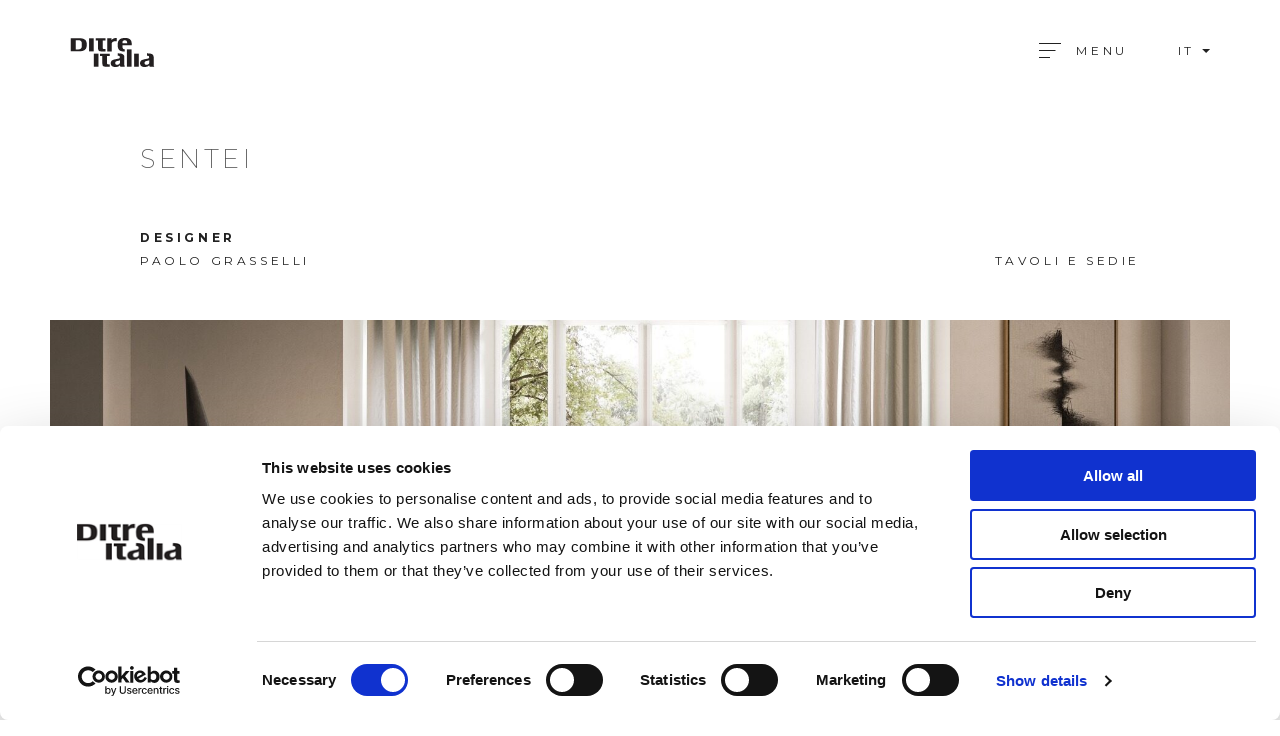

--- FILE ---
content_type: text/html; charset=UTF-8
request_url: https://www.ditreitalia.com/it/prodotti/tavoli-e-sedie/sentei
body_size: 12285
content:
    <!doctype html>
<html lang="it-IT" prefix="og: http://ogp.me/ns#">
<head>
 
    <meta charset="UTF-8" />
    <meta http-equiv="X-UA-Compatible" content="IE=edge">
    <meta name="google" content="notranslate">
    <meta name="viewport" content="width=device-width, initial-scale=1.0,user-scalable=0">
    <title>
                    Sentei - Ditre Italia
            </title>
    <meta name="description" content="Ditre Italia - Produzione di divani, letti, poltrone e sofà. Oltre 80 modelli di divani, in 6 linee di prodotto individuate per soddisfare tutti gli orientamenti di gusto e adattarsi alle differenti caratteristiche di spazi di arredo.">
    <meta http-equiv="Content-Type" content="text/html; charset=UTF-8" />
    <link rel="icon" type="image/png" href="https://statics.ditreitalia.com/wp-content/themes/ditre/static/img/favicon.ico">

    <script>
	window.dataLayer = window.dataLayer || [];
	function gtag() {
		dataLayer.push(arguments);
	}
	gtag("consent", "default", {
		ad_user_data: "denied",
		ad_personalization: "denied",
		ad_storage: "denied",
		analytics_storage: "denied",
		functionality_storage: "denied",
		personalization_storage: "denied",
		security_storage: "granted",
		wait_for_update: 500,
	});
	gtag("set", "ads_data_redaction", true);
	</script>
<script>
		(function (w, d, s, l, i) {
		w[l] = w[l] || []; w[l].push({'gtm.start':new Date().getTime(), event: 'gtm.js'});
		var f = d.getElementsByTagName(s)[0],  j = d.createElement(s), dl = l !== 'dataLayer' ? '&l=' + l : '';
		j.async = true; j.src = 'https://www.googletagmanager.com/gtm.js?id=' + i + dl;
		f.parentNode.insertBefore(j, f);})(
		window,
		document,
		'script',
		'dataLayer',
		'GTM-5XS2BS'
	);
</script>
<script type="text/javascript"
		id="Cookiebot"
		src="https://consent.cookiebot.com/uc.js"
		data-cbid="b828a90f-884e-4e6a-b497-503981f7cf33"
							async	></script>
<link rel="alternate" hreflang="it" href="https://www.ditreitalia.com/it/prodotti/tavoli-e-sedie/sentei" />
<link rel="alternate" hreflang="en" href="https://www.ditreitalia.com/en/products/tables-and-chairs/sentei" />
<link rel="alternate" hreflang="fr" href="https://www.ditreitalia.com/fr/produits/tables-et-chaises/sentei" />
<link rel="alternate" hreflang="de" href="https://www.ditreitalia.com/de/produktlinie/tische-und-stuhle/sentei" />
<link rel="alternate" hreflang="ru" href="https://www.ditreitalia.com/ru/products/%d1%81%d1%82%d0%be%d0%bb%d1%8b-%d0%b8-%d1%81%d1%82%d1%83%d0%bb%d1%8c%d1%8f/sentei" />
<link rel="alternate" hreflang="cn" href="https://www.ditreitalia.com/cn/产品/%e9%a4%90%e6%a1%8c%e5%8f%8a%e9%a4%90%e6%a4%85/sentei" />

<!-- This site is optimized with the Yoast SEO Premium plugin v7.4.2 - https://yoast.com/wordpress/plugins/seo/ -->
<link rel="canonical" href="https://www.ditreitalia.com/it/prodotti/tavoli-e-sedie/sentei" />
<meta property="og:locale" content="it_IT" />
<meta property="og:type" content="article" />
<meta property="og:title" content="Sentei - Ditre Italia" />
<meta property="og:url" content="https://www.ditreitalia.com/it/prodotti/tavoli-e-sedie/sentei" />
<meta property="og:site_name" content="Ditre Italia" />
<meta name="twitter:card" content="summary_large_image" />
<meta name="twitter:title" content="Sentei - Ditre Italia" />
<script type='application/ld+json'>{"@context":"https:\/\/schema.org","@type":"Organization","url":"https:\/\/www.ditreitalia.com\/it","sameAs":[],"@id":"https:\/\/www.ditreitalia.com\/it#organization","name":"Ditre Italia","logo":"https:\/\/www.ditreitalia.com\/wp-content\/themes\/ditre\/static\/img\/logo.svg"}</script>
<!-- / Yoast SEO Premium plugin. -->

<link rel='dns-prefetch' href='//statics.ditreitalia.com' />
<link rel='dns-prefetch' href='//s.w.org' />
<noscript id='contact-form-7-defer'><link rel='stylesheet' id='contact-form-7-css'  href='https://statics.ditreitalia.com/wp-content/plugins/contact-form-7/includes/css/styles.css?ver=5.2.2' type='text/css' media='screen' />
</noscript><link rel='stylesheet' id='css_ditre-css'  href='https://statics.ditreitalia.com/wp-content/themes/ditre/static/css/style.css?ver=1608225278' type='text/css' media='screen' />
<link rel='stylesheet' id='css_ditreedit-css'  href='https://statics.ditreitalia.com/wp-content/themes/ditre/static/css/ditre-edit2021.css?ver=1.0.25+3' type='text/css' media='screen' />
<script type='text/javascript' src='https://www.ditreitalia.com/wp-includes/js/jquery/jquery.js?ver=1.12.4-wp' id='jquery-core-js'></script>
<link rel="https://api.w.org/" href="https://www.ditreitalia.com/wp-json/" /><link rel="EditURI" type="application/rsd+xml" title="RSD" href="https://www.ditreitalia.com/xmlrpc.php?rsd" />
<link rel="wlwmanifest" type="application/wlwmanifest+xml" href="https://www.ditreitalia.com/wp-includes/wlwmanifest.xml" /> 
<meta name="generator" content="WordPress 5.5.17" />
<link rel='shortlink' href='https://www.ditreitalia.com/it?p=33928' />
<link rel="alternate" type="application/json+oembed" href="https://www.ditreitalia.com/wp-json/oembed/1.0/embed?url=https%3A%2F%2Fwww.ditreitalia.com%2Fit%2Fprodotti%2Ftavoli-e-sedie%2Fsentei" />
<link rel="alternate" type="text/xml+oembed" href="https://www.ditreitalia.com/wp-json/oembed/1.0/embed?url=https%3A%2F%2Fwww.ditreitalia.com%2Fit%2Fprodotti%2Ftavoli-e-sedie%2Fsentei&#038;format=xml" />
<meta name="generator" content="WPML ver:4.4.0 stt:64,1,4,3,27,46;" />
<meta name="generator" content="Site Kit by Google 1.108.0" />

    <!-- Global site tag (gtag.js) - Google Analytics - Moved to cookie.js     <script type="text/plain" data-cookieconsent="statistics">
    var script = document.createElement('script');
    script.setAttribute('src', 'https://www.googletagmanager.com/gtag/js?id=G-F230GDQKM6');
    script.async = true;
    document.head.appendChild(script);
    window.dataLayer = window.dataLayer || [];
    function gtag() { dataLayer.push(arguments); }
    gtag('js', new Date());
    gtag('config', 'G-F230GDQKM6');
    </script>
     End Global site tag -->
    
    <!-- Google Tag Manager -->
<script>(function(w,d,s,l,i){w[l]=w[l]||[];w[l].push({'gtm.start':
new Date().getTime(),event:'gtm.js'});var f=d.getElementsByTagName(s)[0],
j=d.createElement(s),dl=l!='dataLayer'?'&l='+l:'';j.async=true;j.src=
'https://www.googletagmanager.com/gtm.js?id='+i+dl;f.parentNode.insertBefore(j,f);
})(window,document,'script','dataLayer','GTM-TV6MTT9H');</script>
<!-- End Google Tag Manager -->

    <!-- Facebook Pixel Code - Moved to cookie.js 
    <script type="text/plain" data-cookieconsent="marketing">
    !function(f,b,e,v,n,t,s)
    {if(f.fbq)return;n=f.fbq=function(){n.callMethod?
    n.callMethod.apply(n,arguments):n.queue.push(arguments)};
    if(!f._fbq)f._fbq=n;n.push=n;n.loaded=!0;n.version='2.0';
    n.queue=[];t=b.createElement(e);t.async=!0;
    t.src=v;s=b.getElementsByTagName(e)[0];
    s.parentNode.insertBefore(t,s)}(window, document,'script',
    'https://connect.facebook.net/en_US/fbevents.js');
    fbq('init', '560852821877242');
    fbq('track', 'PageView');
    </script>
     End Facebook Pixel Code -->

    <meta name="google-site-verification" content="sEYeu2Po4NR9PSXE6U9_FJM9hlAE64QQLtLASmhVVZ4" />

</head>    <body>
    <!-- Google Tag Manager (noscript) -->
<noscript><iframe src="https://www.googletagmanager.com/ns.html?id=GTM-TV6MTT9H"
height="0" width="0" style="display:none;visibility:hidden"></iframe></noscript>
<!-- End Google Tag Manager (noscript) -->
        <div class="m-preloader">
    <div class="m-preloader__wrapper-line">
        <div class="m-preloader__line"></div>
    </div>

    <div class="m-preloader__text">
        0%
    </div>
</div>

<div class="m-transition-page">
    <div class="m-transition-page__l m-transition-page__l2"></div>
    <div class="m-transition-page__l m-transition-page__l3"></div>
</div>

        <div js-follow-mouse></div>

        <div class="m-site" id="barba-wrapper">

            <header class="m-header">
    <div class="m-header__wrapper ">
        <a class="m-header__logo" href="https://www.ditreitalia.com/it"><img src="https://statics.ditreitalia.com/wp-content/themes/ditre/static/img/logo.svg" alt="Ditre Italia"></a>
        <a class="m-header__logowhite" href="https://www.ditreitalia.com/it"><img src="https://statics.ditreitalia.com/wp-content/themes/ditre/static/img/logowhite.svg" alt="Ditre Italia"></a>
            <div class="m-header__service">
                <span class="m-header__service-bg"></span>
                <a class="m-header__menu" href="#">
                    <span class="m-header__menu-icon">
                        <span></span>
                        <span></span>
                        <span></span>
                    </span>
                    <span class="m-header__menu-label">menu</span>
                </a>
                <span class="m-header__lang" href="#">
                    <span>it</span>
                    <ul class="m-header__lang-list">
                                                    <li><a href="https://www.ditreitalia.com/it/prodotti/tavoli-e-sedie/sentei" class="no-barba">Italiano</a></li>
                                                    <li><a href="https://www.ditreitalia.com/en/products/tables-and-chairs/sentei" class="no-barba">English</a></li>
                                                    <li><a href="https://www.ditreitalia.com/fr/produits/tables-et-chaises/sentei" class="no-barba">Français</a></li>
                                                    <li><a href="https://www.ditreitalia.com/de/produktlinie/tische-und-stuhle/sentei" class="no-barba">Deutsch</a></li>
                                                    <li><a href="https://www.ditreitalia.com/ru/products/%d1%81%d1%82%d0%be%d0%bb%d1%8b-%d0%b8-%d1%81%d1%82%d1%83%d0%bb%d1%8c%d1%8f/sentei" class="no-barba">Русский</a></li>
                                                    <li><a href="https://www.ditreitalia.com/cn/产品/%e9%a4%90%e6%a1%8c%e5%8f%8a%e9%a4%90%e6%a4%85/sentei" class="no-barba">简体中文 </a></li>
                                            </ul>
                    <div class="m-header__lang-arrow"></div>
                </span>
            </div>
    </div>
</header>


<div class="m-nav">
    <div class="m-nav__inner">
        <div class="m-nav__wrapper">
            <div class="m-nav__header">
                <a class="m-nav__logo" href="https://www.ditreitalia.com/it"><img src="https://statics.ditreitalia.com/wp-content/themes/ditre/static/img/logo.svg" alt="Ditre Italia"></a>
                <a class="m-nav__close" href="#" js-magnet-link>
                    chiudi menu
                </a>
            </div>
            <div class="m-nav__links">
                                    <ul class="m-nav__col">
                                                    
                                                          <li><a href="https://www.ditreitalia.com/it/designwear" class="">Designwear</a></li>
                                                                                
                                                          <li><a href="https://www.ditreitalia.com/it/designers" class="">DESIGNER</a></li>
                                                                                
                                                          <li><a href="https://www.ditreitalia.com/it/sostenibilita" class="">Sostenibilità</a></li>
                                                                                
                                                          <li><a href="https://www.ditreitalia.com/it/careers" class="">CAREERS</a></li>
                                                                        </ul>
                                    <ul class="m-nav__col">
                                                    
                                                          <li><a href="https://www.ditreitalia.com/it/prodotti/divani" class="">Divani</a></li>
                                                                                
                                                          <li><a href="https://www.ditreitalia.com/it/prodotti/poltroncine" class="">Poltroncine</a></li>
                                                                                
                                                          <li><a href="https://www.ditreitalia.com/it/prodotti/complementi-darredo" class="">Complementi</a></li>
                                                                                
                                                          <li><a href="https://www.ditreitalia.com/it/prodotti/tavoli-e-sedie" class="-active">Tavoli e Sedie</a></li>
                                                                                
                                                          <li><a href="https://www.ditreitalia.com/it/prodotti/letti" class="">Letti</a></li>
                                                                                
                                                          <li><a href="https://www.ditreitalia.com/it/prodotti/divani-letto" class="">Divani Letto</a></li>
                                                                                
                                                          <li><a href="https://www.ditreitalia.com/it/outdoor" class="">OUTDOOR</a></li>
                                                                        </ul>
                                    <ul class="m-nav__col">
                                                    
                                                          <li><a href="/it/configuratore/divani" class="">CONFIGURATORE</a></li>
                                                                                
                                                          <li><a href="https://www.ditreitalia.com/it/trova-uno-store" class="">Punti vendita</a></li>
                                                                                
                                                          <li><a href="/it/cataloghi" class="">CATALOGHI</a></li>
                                                                                
                                                          <li><a href="https://www.ditreitalia.com/it/architetti" class="">ARCHITETTI & INTERIOR DESIGNER</a></li>
                                                                                
                                                          <li class="m-nav__expandable expandable-Contract" data-voice="Contract">
                                  Contract
                                  <ul class="m-nav__children">
                                                                            <li class="nav-drop-item">
                                            <a href="/it/contract">PRODOTTI CL. 1IM</a>
                                        </li>
                                                                            <li class="nav-drop-item">
                                            <a href="/it/progetti">PROGETTI</a>
                                        </li>
                                                                      </ul>
                              </li>
                                                                        </ul>
                                    <ul class="m-nav__col">
                                                    
                                                          <li><a href="https://www.ditreitalia.com/it/press" class="">PRESS</a></li>
                                                                                
                                                          <li><a href="https://www.ditreitalia.com/it/news" class="">NEWS</a></li>
                                                                                
                                                          <li><a href="https://resources.ditreitalia.com/area-riservata" class="">AREA RISERVATA</a></li>
                                                                        </ul>
                            </div>
            <div class="m-nav__footer">
                <ul class="m-nav__langs">
                                            <li><a href="https://www.ditreitalia.com/it/prodotti/tavoli-e-sedie/sentei" class="no-barba">it</a></li>
                                            <li><a href="https://www.ditreitalia.com/en/products/tables-and-chairs/sentei" class="no-barba">en</a></li>
                                            <li><a href="https://www.ditreitalia.com/fr/produits/tables-et-chaises/sentei" class="no-barba">fr</a></li>
                                            <li><a href="https://www.ditreitalia.com/de/produktlinie/tische-und-stuhle/sentei" class="no-barba">de</a></li>
                                            <li><a href="https://www.ditreitalia.com/ru/products/%d1%81%d1%82%d0%be%d0%bb%d1%8b-%d0%b8-%d1%81%d1%82%d1%83%d0%bb%d1%8c%d1%8f/sentei" class="no-barba">ru</a></li>
                                            <li><a href="https://www.ditreitalia.com/cn/产品/%e9%a4%90%e6%a1%8c%e5%8f%8a%e9%a4%90%e6%a4%85/sentei" class="no-barba">cn</a></li>
                                    </ul>
                <a href="http://www.gbrdesign.com" class="m-nav__credits" target="_blank" js-magnet-link>
                    credits
                </a>
            </div>
        </div>
    </div>
</div>

            
    <div class="barba-container" data-namespace="productpage">

        <div class="l-wrapper-1100">
    <h2 class="m-page-title " >
        Sentei
            </h2>
</div>
    
                <div class="l-wrapper-1100 l-module-margin">
    <div class="m-product-intro">
              <div class="m-product-intro__info">
                                                <div class="m-product-intro__headline">
                        designer
                    </div>
                    <div class="m-product-intro__subline">
                        Paolo Grasselli
                    </div>
                                    </div>

        <div class="m-product-intro__tag">
            <a href="https://www.ditreitalia.com/it/prodotti/tavoli-e-sedie" js-magnet-link>
                Tavoli e Sedie
            </a>
        </div>
          </div>
</div>


                    
<div class="l-module-margin m-product-img  -full "  js-trigger-carousel='open'  js-magnet='-active'  js-slides='https://statics.ditreitalia.com/wp-content/uploads/2023/05/2023_DitreItalia_DiningLivin_Sentei-2-g-1.jpg,https://statics.ditreitalia.com/wp-content/uploads/2023/05/2023_DitreItalia_DiningLivin_Sentei-3-g-2.jpg,https://statics.ditreitalia.com/wp-content/uploads/2023/05/2023_DitreItalia_DiningLivin_Sentei-6-bottom.jpg,https://statics.ditreitalia.com/wp-content/uploads/2023/05/2023_DitreItalia_DiningLivin_Sentei-5-g-5.jpg,https://statics.ditreitalia.com/wp-content/uploads/2023/05/g4.jpg,https://statics.ditreitalia.com/wp-content/uploads/2023/05/2023_DitreItalia_DiningLivin_Sentei-1-g-3.jpg' >
    <div class=" l-wrapper-full ">
        <div class="m-product-img__wrapper">
                            <img js-preload src="https://statics.ditreitalia.com/wp-content/uploads/2023/05/2023_DitreItalia_DiningLivin_Sentei-2-principale-1920x890-c-default.jpg" alt="">
                    </div>
    </div>
</div>
        
        <div class="l-wrapper-1100 l-module-margin h-align-center">
            <a href="#" class="t-letter-spacing-title" js-slides="https://statics.ditreitalia.com/wp-content/uploads/2023/05/2023_DitreItalia_DiningLivin_Sentei-2-g-1.jpg,https://statics.ditreitalia.com/wp-content/uploads/2023/05/2023_DitreItalia_DiningLivin_Sentei-3-g-2.jpg,https://statics.ditreitalia.com/wp-content/uploads/2023/05/2023_DitreItalia_DiningLivin_Sentei-6-bottom.jpg,https://statics.ditreitalia.com/wp-content/uploads/2023/05/2023_DitreItalia_DiningLivin_Sentei-5-g-5.jpg,https://statics.ditreitalia.com/wp-content/uploads/2023/05/g4.jpg,https://statics.ditreitalia.com/wp-content/uploads/2023/05/2023_DitreItalia_DiningLivin_Sentei-1-g-3.jpg" js-trigger-carousel="open" js-magnet-link>
                esplora
            </a>
        </div>

        <div class="l-wrapper-1100 l-module-margin__double">
    <div class="m-product-text" js-split-lines-fade-in>
    	<p>Il tavolo Sentei nasce dalla volontà di creare un oggetto scultoreo. La base sembra crescere dal pavimento proprio come il ceppo di un albero a tre tronchi nasce dal terreno. Un oggetto imponente ma leggero, disegnato ma apparentemente casuale.</p>

    </div>
</div>
        <div style="display: block;">
            
                    </div>

        <div class="l-wrapper-1100">
    <div class="m-stores-list__title">
        Punti vendita in quest'area
    </div>

    <div class="m-stores-list"></div>
    <div class="m-stores-list-2"></div>
</div>

        
            <div class="l-wrapper-1100 l-module-margin">
    <div class="m-product-configurator m-configurator-trigger"  js-modal="modal-configurator" js-modal-frame="https://www.showefy.com/showroom/ditreitalia/?l=it&c=it&list=P&codfam=SENT&ck=3&autoEnter" >
        <div class="m-product-configurator__inner">
            <div class="m-product-configurator__wrapper">
                <img js-preload src="https://statics.ditreitalia.com/wp-content/uploads/2023/05/sentei-2-800x340-c-default.jpg" alt="" js-magnet="-active">
            </div>
            <span class="t-letter-spacing-title">
                configura
            </span>
        </div>
            </div>
</div>


<div class="m-modal m-configurator-modal" id="modal-configurator">
    <div class="m-modal__wrapper">
        <div class="m-modal-header">
    <div class="m-modal-header__wrapper">
        <a class="m-modal-header__logo" href="/"><img src="https://statics.ditreitalia.com/wp-content/themes/ditre/assets/img/logo.svg" alt="Ditre Italia"></a>
        <div class="m-modal-close">
            <svg viewBox="0 0 18 18">
                <polygon points="18 1.81928571 16.1807143 0 9 7.18071429 1.81928571 0 0 1.81928571 7.18071429 9 0 16.1807143 1.81928571 18 9 10.8192857 16.1807143 18 18 16.1807143 10.8192857 9"></polygon>
            </svg>
        </div>
    </div>
</div>
        <div class="m-modal__frame"></div>
    </div>
</div>

        
        <div class="l-wrapper-1100 l-module-margin">
    <div class="m-products-tech-cta">

        
            <a href="https://statics.ditreitalia.com/wp-content/uploads/2023/05/TAVOLI-Sentei-ST.pdf" class="m-products-tech-cta__element no-barba" target="_blank">
                <div class="m-products-tech-cta__svg">
                    <svg viewBox="0 0 25 25">
                        <path d="M2.5,5 L0,5 L0,22.5 C0,23.875 1.125,25 2.5,25 L20,25 L20,22.5 L2.5,22.5 L2.5,5 Z M22.5,0 L7.5,0 C6.125,0 5,1.125 5,2.5 L5,17.5 C5,18.875 6.125,20 7.5,20 L22.5,20 C23.875,20 25,18.875 25,17.5 L25,2.5 C25,1.125 23.875,0 22.5,0 Z M21.25,11.25 L8.75,11.25 L8.75,8.75 L21.25,8.75 L21.25,11.25 Z M16.25,16.25 L8.75,16.25 L8.75,13.75 L16.25,13.75 L16.25,16.25 Z M21.25,6.25 L8.75,6.25 L8.75,3.75 L21.25,3.75 L21.25,6.25 Z" fill="#545454" fill-rule="nonzero"></path>
                    </svg>
                </div>
                <span class="m-products-tech-cta__title">scheda tecnica</span>
            </a>

        
        
            <div class="m-products-tech-cta__element m-products-tech-cta--variants"
                data-id="SENT"
                data-id-second=""
                data-id-third=""
                data-category="complementi">
                <div class="m-products-tech-cta__svg">
                    <svg viewBox="0 0 28 28">
                        <path d="M28,7.63636364 L28,0 L20.3636364,0 L20.3636364,2.54545455 L7.63636364,2.54545455 L7.63636364,0 L0,0 L0,7.63636364 L2.54545455,7.63636364 L2.54545455,20.3636364 L0,20.3636364 L0,28 L7.63636364,28 L7.63636364,25.4545455 L20.3636364,25.4545455 L20.3636364,28 L28,28 L28,20.3636364 L25.4545455,20.3636364 L25.4545455,7.63636364 L28,7.63636364 Z M2.54545455,2.54545455 L5.09090909,2.54545455 L5.09090909,5.09090909 L2.54545455,5.09090909 L2.54545455,2.54545455 Z M5.09090909,25.4545455 L2.54545455,25.4545455 L2.54545455,22.9090909 L5.09090909,22.9090909 L5.09090909,25.4545455 Z M20.3636364,22.9090909 L7.63636364,22.9090909 L7.63636364,20.3636364 L5.09090909,20.3636364 L5.09090909,7.63636364 L7.63636364,7.63636364 L7.63636364,5.09090909 L20.3636364,5.09090909 L20.3636364,7.63636364 L22.9090909,7.63636364 L22.9090909,20.3636364 L20.3636364,20.3636364 L20.3636364,22.9090909 Z M25.4545455,25.4545455 L22.9090909,25.4545455 L22.9090909,22.9090909 L25.4545455,22.9090909 L25.4545455,25.4545455 Z M22.9090909,5.09090909 L22.9090909,2.54545455 L25.4545455,2.54545455 L25.4545455,5.09090909 L22.9090909,5.09090909 Z" fill="#545454" fill-rule="nonzero"></path>
                    </svg>
                </div>
                <span class="m-products-tech-cta__title">forme e dimensioni</span>
            </div>

        
        
            </div>
</div>

        
        
        
        <div class="m-modal m-modal-store" data-url="/wp-admin/admin-ajax.php">
            <div class="m-modal__wrapper">
                <div class="m-modal-header">
    <div class="m-modal-header__wrapper">
        <a class="m-modal-header__logo" href=""><img src="https://statics.ditreitalia.com/wp-content/themes/ditre/static/img/logo.svg" alt="Ditre Italia"></a>
        <div class="m-modal-close">
            <svg viewBox="0 0 18 18">
                <polygon points="18 1.81928571 16.1807143 0 9 7.18071429 1.81928571 0 0 1.81928571 7.18071429 9 0 16.1807143 1.81928571 18 9 10.8192857 16.1807143 18 18 16.1807143 10.8192857 9"></polygon>
            </svg>
        </div>
    </div>
</div>
                <div class="m-modal__content">
                    <div class="m-modal__inner">
                        <div class="m-form single m-form__flex">
                            <div class="m-form__slider" style="display:none;">
                                <div class="swiper-container">
                                    <div class="swiper-wrapper"></div>
                                </div>
                                <div class="m-form__slider-arrow m-form__slider-arrow__next">
                                    <svg viewBox="0 0 9 14">
                                        <polygon points="1.65083333 0 0 1.65083333 5.34916667 7 0 12.3491667 1.65083333 14 8.65083333 7"></polygon>
                                    </svg>
                                </div>
                                <div class="m-form__slider-arrow m-form__slider-arrow__prev">
                                    <svg viewBox="0 0 9 14">
                                        <polygon points="1.65083333 0 0 1.65083333 5.34916667 7 0 12.3491667 1.65083333 14 8.65083333 7"></polygon>
                                    </svg>
                                </div>
                            </div>
                            <div class="m-form__products m-form__col">
                                <h2 class="m-form__products__title t-serif">Disponibili in questo store</h2>
                                <ul class="m-form__products-list"></ul>
                                <ul class="m-form__products-images"></ul>
                            </div>
                            <div class="m-form__col">
                              <div class="m-form__header"></div>
                                                                                                                        <div role="form" class="wpcf7" id="wpcf7-f2410-p33928-o1" lang="it-IT" dir="ltr">
<div class="screen-reader-response" role="alert" aria-live="polite"></div>
<form action="/it/prodotti/tavoli-e-sedie/sentei#wpcf7-f2410-p33928-o1" method="post" class="wpcf7-form init m-form" novalidate="novalidate">
<div style="display: none;">
<input type="hidden" name="_wpcf7" value="2410" />
<input type="hidden" name="_wpcf7_version" value="5.2.2" />
<input type="hidden" name="_wpcf7_locale" value="it_IT" />
<input type="hidden" name="_wpcf7_unit_tag" value="wpcf7-f2410-p33928-o1" />
<input type="hidden" name="_wpcf7_container_post" value="33928" />
<input type="hidden" name="_wpcf7_posted_data_hash" value="" />
<input type="hidden" name="_cf7a__timestamp" value="TU1KaJjbYHvX1xrEioot9Q==" />
<input type="hidden" name="_cf7a_version" value="1.0" />
<input type="hidden" name="_cf7a_address" value="wY39s+iSFruwkBP7rCig9A==" />
<input type="hidden" name="_cf7a_referer" value="f/C4GxslPnVza8zeTAUrxQ==" />
<input type="hidden" name="_cf7a_protocol" value="aI/aoUYClJS6szR/5NVexw==" />
<input type="hidden" name="_cf7a_bot_fingerprint" value="TU1KaJjbYHvX1xrEioot9Q==" />
<input type="hidden" name="_cf7a_bot_fingerprint_extras" value="" />
<input type="hidden" name="_cf7a_append_on_submit" value="" />
</div>
<div class="m-form__products__formtitle">
CONTATTO
</div>
<div class="m-form__field m-form__field--wide" style="margin-bottom: 25px;">
        <a style="text-decoration: underline;" href="https://www.ditreitalia.com/it/privacy-policy" target="_blank">Informativa ai sensi dell’art. 13 del Regolamento Europeo sul trattamento dei dati personali (GDPR – Reg. U.E. 679/16)</a>
    </div>
<div class="wpcf7-response-output" role="alert" aria-hidden="true"></div>
<div class="m-form__fields">
<div class="m-form__field m-form__field--wide">
        <span class="wpcf7-form-control-wrap nome_azienda"><input type="text" name="nome_azienda" value="" size="40" class="wpcf7-form-control wpcf7-text wpcf7-validates-as-required" aria-required="true" aria-invalid="false" placeholder="Nome/Azienda *" /><input type="text" name="name" value="" autocomplete="fill" class="fit-the-fullspace" aria-hidden="true" tabindex="-1" /></span>
    </div>
<p>    <span class="wpcf7-form-control-wrap store"><input type="text" name="email" value="" autocomplete="fill" class="fit-the-fullspace" aria-hidden="true" tabindex="-1" /><input type="text" name="store" value="" size="40" class="wpcf7-form-control wpcf7-text input-store" aria-invalid="false" /></span></p>
<div class="m-form__field">
        <span class="wpcf7-form-control-wrap citta"><input type="text" name="citta" value="" size="40" class="wpcf7-form-control wpcf7-text wpcf7-validates-as-required" aria-required="true" aria-invalid="false" placeholder="Città *" /><input type="text" name="address" value="" autocomplete="fill" class="fit-the-fullspace" aria-hidden="true" tabindex="-1" /></span>
    </div>
<div class="m-form__field">
        <span class="wpcf7-form-control-wrap provincia"><input type="text" name="provincia" value="" size="40" class="wpcf7-form-control wpcf7-text wpcf7-validates-as-required" aria-required="true" aria-invalid="false" placeholder="Provincia *" /><input type="text" name="zip" value="" autocomplete="fill" class="fit-the-fullspace" aria-hidden="true" tabindex="-1" /></span>
    </div>
<div class="m-form__field">
        <span class="wpcf7-form-control-wrap nazione"><input type="text" name="nazione" value="" size="40" class="wpcf7-form-control wpcf7-text wpcf7-validates-as-required" aria-required="true" aria-invalid="false" placeholder="Nazione *" /><input type="text" name="town" value="" autocomplete="fill" class="fit-the-fullspace" aria-hidden="true" tabindex="-1" /></span>
    </div>
<div class="m-form__field">
        <span class="wpcf7-form-control-wrap indirizzo-email"><input type="email" name="indirizzo-email" value="" size="40" class="wpcf7-form-control wpcf7-text wpcf7-email wpcf7-validates-as-required wpcf7-validates-as-email" aria-required="true" aria-invalid="false" placeholder="Email *" /></span>
    </div>
<div class="m-form__field m-form__field--wide">
        <span class="wpcf7-form-control-wrap oggetto"><input type="text" name="oggetto" value="" size="40" class="wpcf7-form-control wpcf7-text wpcf7-validates-as-required" aria-required="true" aria-invalid="false" placeholder="Oggetto *" /><input type="text" name="credit-card" value="" autocomplete="fill" class="fit-the-fullspace" aria-hidden="true" tabindex="-1" /></span>
    </div>
<div class="m-form__field m-form__field--wide">
        <span class="wpcf7-form-control-wrap messaggio"><textarea name="messaggio" cols="40" rows="10" class="wpcf7-form-control wpcf7-textarea wpcf7-validates-as-required" aria-required="true" aria-invalid="false" placeholder="Messaggio *"></textarea></span>
    </div>
<input type="hidden" name="contact_email" value="" class="wpcf7-form-control wpcf7-hidden" id="fcm" />
<div class="m-form__field m-form__field--acceptance">
<div class="m-form__field m-form__field--checkbox">
            <span class="wpcf7-form-control-wrap gdpr"><span class="wpcf7-form-control wpcf7-checkbox wpcf7-validates-as-required" id="gdpr"><span class="wpcf7-list-item first last"><label><input type="checkbox" name="gdpr[]" value="* A seguito dell’informativa ricevuta fornisco il consenso al trattamento dei miei dati personali" /><span class="wpcf7-list-item-label">* A seguito dell’informativa ricevuta fornisco il consenso al trattamento dei miei dati personali</span></label></span></span></span>
        </div>
<div class="m-form__field m-form__field--checkbox">
            <span class="wpcf7-form-control-wrap newsletter"><span class="wpcf7-form-control wpcf7-checkbox" id="newsletter"><span class="wpcf7-list-item first last"><label><input type="checkbox" name="newsletter[]" value="Fornisco il mio consenso facoltativo al trattamento per l’invio di newsletter o per la ricezione di comunicazioni commerciali" /><span class="wpcf7-list-item-label">Fornisco il mio consenso facoltativo al trattamento per l’invio di newsletter o per la ricezione di comunicazioni commerciali</span></label></span></span></span>
        </div>
</p></div>
</div>
<div class="m-form__controls">
    <button type="submit" js-magnet-link><br />
        Invia<br />
    </button>
</div>
</form></div>
                            </div>
                        </div>
                    </div>
                </div>
            </div>
        </div>

        <div class="m-modal m-modal-forme" data-url="https://statics.ditreitalia.com/formedimensioni/dettaglio/it">
            <div class="m-modal__wrapper">
                <div class="m-modal-header">
    <div class="m-modal-header__wrapper">
        <a class="m-modal-header__logo" href=""><img src="https://statics.ditreitalia.com/wp-content/themes/ditre/static/img/logo.svg" alt="Ditre Italia"></a>
        <div class="m-modal-close">
            <svg viewBox="0 0 18 18">
                <polygon points="18 1.81928571 16.1807143 0 9 7.18071429 1.81928571 0 0 1.81928571 7.18071429 9 0 16.1807143 1.81928571 18 9 10.8192857 16.1807143 18 18 16.1807143 10.8192857 9"></polygon>
            </svg>
        </div>
    </div>
</div>
                <div class="m-modal__content">
                    <div class="m-modal__inner">
                        <div class="l-wrapper-1100 m-forme__list"></div>
                    </div>
                </div>
            </div>
        </div>

                                    
<div class="l-module-margin m-product-img  -wrapper " >
    <div class=" l-wrapper-1100 ">
        <div class="m-product-img__wrapper">
                            <img js-preload src="https://statics.ditreitalia.com/wp-content/uploads/2023/05/2023_DitreItalia_DiningLivin_Sentei-6-bottom-1920x1036-c-default.jpg" alt="">
                    </div>
    </div>
</div>
                    
        <!--
            Completate il vostro look
        -->
                    <div class="l-wrapper-1100">
                    <div class="complete-your-look-slider">
                        <div class="complete-your-look-slider__title">Completate il vostro look</div>
                        <div class="splide">
                            <div class="splide__arrows">
                                    <button class="left splide__arrow splide__arrow--prev">
                                        <svg width="11" height="20" viewBox="0 0 11 20" fill="none" xmlns="http://www.w3.org/2000/svg">
                                            <path d="M10 1L1 9.88091L10 19" stroke="black"/>
                                        </svg>
                                    </button>
                                    <button class="right splide__arrow splide__arrow--next">
                                        <svg width="11" height="20" viewBox="0 0 11 20" fill="none" xmlns="http://www.w3.org/2000/svg">
                                            <path d="M1 19L10 10.1191L1 1" stroke="black"/>
                                        </svg>
                                    </button>
                            </div>
                            <div class="splide__track">
                                    <ul class="splide__list complete-your-look-slider__container">
                                                                                    <li class="splide__slide">
                                                <a href="https://www.ditreitalia.com/it/prodotti/tavoli-e-sedie/cali">
                                                    <div class="complete-your-look-slider__box">
                                                        <img src="https://statics.ditreitalia.com/wp-content/uploads/2023/05/cali-listing-800x340-c-default.jpg" alt="" />
                                                        <div class="complete-your-look-slider__box__title">Cali</div>
                                                    </div>
                                                </a>
                                            </li>
                                                                                    <li class="splide__slide">
                                                <a href="https://www.ditreitalia.com/it/prodotti/complementi-darredo/nolan-nolan-elegant">
                                                    <div class="complete-your-look-slider__box">
                                                        <img src="https://statics.ditreitalia.com/wp-content/uploads/2018/04/800x340_tappeti_1090_mod-2019-800x340-c-default.jpg" alt="" />
                                                        <div class="complete-your-look-slider__box__title">Nolan</div>
                                                    </div>
                                                </a>
                                            </li>
                                                                                    <li class="splide__slide">
                                                <a href="https://www.ditreitalia.com/it/prodotti/complementi-darredo/avalon-2">
                                                    <div class="complete-your-look-slider__box">
                                                        <img src="https://statics.ditreitalia.com/wp-content/uploads/2023/05/avalon-listing-3-800x340-c-default.jpg" alt="" />
                                                        <div class="complete-your-look-slider__box__title">Avalon</div>
                                                    </div>
                                                </a>
                                            </li>
                                                                                    <li class="splide__slide">
                                                <a href="https://www.ditreitalia.com/it/prodotti/complementi-darredo/circus">
                                                    <div class="complete-your-look-slider__box">
                                                        <img src="https://statics.ditreitalia.com/wp-content/uploads/2023/05/circus-listing-1-800x340-c-default.jpg" alt="" />
                                                        <div class="complete-your-look-slider__box__title">Circus</div>
                                                    </div>
                                                </a>
                                            </li>
                                                                                    <li class="splide__slide">
                                                <a href="https://www.ditreitalia.com/it/prodotti/complementi-darredo/tondina">
                                                    <div class="complete-your-look-slider__box">
                                                        <img src="https://statics.ditreitalia.com/wp-content/uploads/2018/04/Lampada_Tondina_2017tondina-listing_LivingFurniture_002-800x340-c-default.jpg" alt="" />
                                                        <div class="complete-your-look-slider__box__title">Tondina</div>
                                                    </div>
                                                </a>
                                            </li>
                                                                            </ul>
                            </div>
                        </div>
                    </div>
            </div>
        
        <script id="stores_script">[]</script>

        <ul class="m-fake-lang-nav">
                        <li><a href="https://www.ditreitalia.com/it/prodotti/tavoli-e-sedie/sentei" class="no-barba active">it</a></li>
                                <li><a href="https://www.ditreitalia.com/en/products/tables-and-chairs/sentei" class="no-barba ">en</a></li>
                                <li><a href="https://www.ditreitalia.com/fr/produits/tables-et-chaises/sentei" class="no-barba ">fr</a></li>
                                <li><a href="https://www.ditreitalia.com/de/produktlinie/tische-und-stuhle/sentei" class="no-barba ">de</a></li>
                                <li><a href="https://www.ditreitalia.com/ru/products/%d1%81%d1%82%d0%be%d0%bb%d1%8b-%d0%b8-%d1%81%d1%82%d1%83%d0%bb%d1%8c%d1%8f/sentei" class="no-barba ">ru</a></li>
                                <li><a href="https://www.ditreitalia.com/cn/产品/%e9%a4%90%e6%a1%8c%e5%8f%8a%e9%a4%90%e6%a4%85/sentei" class="no-barba ">cn</a></li>
            </ul>
<ul class="m-fake-lang-nav-fixed">
                        <li><a href="https://www.ditreitalia.com/it/prodotti/tavoli-e-sedie/sentei" class="no-barba">Italiano</a></li>
                                <li><a href="https://www.ditreitalia.com/en/products/tables-and-chairs/sentei" class="no-barba">English</a></li>
                                <li><a href="https://www.ditreitalia.com/fr/produits/tables-et-chaises/sentei" class="no-barba">Français</a></li>
                                <li><a href="https://www.ditreitalia.com/de/produktlinie/tische-und-stuhle/sentei" class="no-barba">Deutsch</a></li>
                                <li><a href="https://www.ditreitalia.com/ru/products/%d1%81%d1%82%d0%be%d0%bb%d1%8b-%d0%b8-%d1%81%d1%82%d1%83%d0%bb%d1%8c%d1%8f/sentei" class="no-barba">Русский</a></li>
                                <li><a href="https://www.ditreitalia.com/cn/产品/%e9%a4%90%e6%a1%8c%e5%8f%8a%e9%a4%90%e6%a4%85/sentei" class="no-barba">简体中文 </a></li>
            </ul>

        
    </div>


        </div>
        
<footer class="m-footer">
    <div class="m-footer__wrapper">
        <a js-magnet-link class="m-footer__piva" href=https://www.ditreitalia.com/it/dati-societari-info>
            Dati societari
        </a>
        <ul class="m-footer__links">
                            <li>
                    <a  href="https://segnalazioni.ditreitalia.it/" target="_blank" class="nobarba" js-magnet-link>
                        Whistleblowing
                    </a>
                </li>
                            <li>
                    <a  href="https://www.ditreitalia.com/it/privacy-policy" target="_blank" class="nobarba" js-magnet-link>
                        Privacy
                    </a>
                </li>
                            <li>
                    <a  href="https://www.ditreitalia.com/it/cookie-policy" target="_blank" class="nobarba" js-magnet-link>
                        Cookie Policy
                    </a>
                </li>
                            <li>
                    <a js-modal="modal-contact" href="#" target="_blank" class="nobarba" js-magnet-link>
                        Contatti
                    </a>
                </li>
                    </ul>
        <ul class="m-footer__socials">
            <li>
                <a target="_blank" href="https://it.linkedin.com/company/ditre-italia" style="margin-top:-3px; margin-right: 1px;">
                    <svg width="24" height="24" viewBox="0 0 24 24" fill="none" xmlns="http://www.w3.org/2000/svg">
                        <path fill-rule="evenodd" clip-rule="evenodd" d="M2.06161 0C0.814664 0 0 0.80609 0 1.86411C0 2.90037 0.790824 3.7299 2.01393 3.7299H2.03717C3.30796 3.7299 4.09935 2.90033 4.09935 1.86411C4.07551 0.80609 3.308 0 2.06161 0ZM0.215576 5.20409H3.85888V16H0.215576V5.20409ZM9.52057 6.73246C10.0039 5.99791 10.8703 4.95049 12.8042 4.95049C15.2028 4.95049 17 6.4934 17 9.80939V16H13.3562V10.2238C13.3562 8.77313 12.8292 7.78266 11.5096 7.78266C10.5038 7.78266 9.90416 8.45021 9.6403 9.09485C9.54441 9.32617 9.52057 9.64789 9.52057 9.97081V16H5.87617C5.87617 16 5.92442 6.21688 5.87617 5.20409H9.52057V6.73246Z" />
                    </svg>
                </a>
            </li>
            <li>
                <a target="_blank" href="https://vimeo.com/ditreitaliavideo" style="padding-top: 1px;margin-right:2px;">
                    <svg width="16" height="16" viewBox="0 0 16 16" fill="none" xmlns="http://www.w3.org/2000/svg">
                        <path d="M0 3.8097L0.649824 4.66432C0.649824 4.66432 1.99021 3.60513 2.437 4.13456C2.88379 4.66432 4.58885 11.0587 5.15818 12.2388C5.65508 13.2737 7.02585 14.6422 8.52885 13.6644C10.0309 12.6872 15.0264 8.41055 15.9204 3.36067C16.8139 -1.68855 9.909 -0.631308 9.17835 3.76788C11.0056 2.66719 11.9816 4.21529 11.0464 5.96731C10.1124 7.71772 9.2595 8.85958 8.81303 8.85958C8.3672 8.85958 8.02387 7.68854 7.51306 5.64083C6.98447 3.52375 6.98803 -0.289268 4.79221 0.142902C2.72118 0.550433 0 3.8097 0 3.8097Z" />
                    </svg>
                </a>
            </li>
            <li>
                <a target="_blank" href="https://www.instagram.com/ditre_italia/">
                    <svg xmlns="http://www.w3.org/2000/svg" xmlns:xlink="http://www.w3.org/1999/xlink" viewBox="0 0 24 24">
                        <path d="M16.5,0h-9C3.4,0,0,3.4,0,7.5v9C0,20.6,3.4,24,7.5,24h9c4.1,0,7.5-3.4,7.5-7.5v-9
                        C24,3.4,20.6,0,16.5,0z M21.8,16.5c0,2.9-2.4,5.2-5.2,5.2h-9c-2.9,0-5.2-2.4-5.2-5.2v-9c0-2.9,2.4-5.2,5.2-5.2h9
                        c2.9,0,5.2,2.4,5.2,5.2V16.5z M12,6c-3.3,0-6,2.7-6,6s2.7,6,6,6s6-2.7,6-6S15.3,6,12,6z M12,15.8c-2.1,0-3.8-1.7-3.8-3.8
                        c0-2.1,1.7-3.8,3.8-3.8s3.8,1.7,3.8,3.8C15.8,14.1,14.1,15.8,12,15.8z M18.5,6.3c0.4,0,0.8-0.4,0.8-0.8s-0.4-0.8-0.8-0.8
                        c-0.4,0-0.8,0.4-0.8,0.8S18,6.3,18.5,6.3z"/>
                    </svg>
                </a>
            </li>
            <li>
                <a target="_blank" href="https://www.facebook.com/ditreitalia/">
                    <svg xmlns="http://www.w3.org/2000/svg" xmlns:xlink="http://www.w3.org/1999/xlink" viewBox="0 0 24 24">
                        <path  d="M13.3,8.2v-3c0-0.8,0.6-1.5,1.3-1.5h1.3V0h-2.6c-2.2,0-3.9,2-3.9,4.5v3.8H6.8V12h2.6v12h3.9
                        V12h2.6l1.3-3.8H13.3z"/>
                    </svg>
                </a>
            </li>
            <li>
                <a target="_blank" href="https://www.pinterest.it/ditreitalia/">
                    <svg xmlns="http://www.w3.org/2000/svg" xmlns:xlink="http://www.w3.org/1999/xlink" viewBox="0 0 24 24">
                        <path d="M18.7,2.5C17.1,0.9,14.9,0,12.5,0C8.9,0,6.6,1.6,5.4,2.9C3.9,4.5,3,6.6,3,8.8
                        c0,2.7,1.1,4.7,2.9,5.5c0.1,0.1,0.2,0.1,0.4,0.1c0.4,0,0.7-0.3,0.8-0.7c0.1-0.2,0.2-0.8,0.3-1.1c0.1-0.5,0-0.7-0.3-1.1c-0.5-0.6-0.8-1.4-0.8-2.4c0-2.9,2.1-6,5.9-6c3.1,0,5,1.8,5,4.8c0,1.9-0.4,3.6-1.1,4.8c-0.5,0.9-1.3,1.9-2.6,1.9c-0.6,0-1.1-0.2-1.4-0.7c-0.3-0.4-0.4-0.9-0.3-1.4c0.1-0.6,0.3-1.2,0.5-1.8c0.3-1.1,0.6-2.2,0.6-3c0-1.4-0.8-2.4-2.1-2.4C9.2,5.2,8,6.9,8,9.1c0,1.1,0.3,1.9,0.4,2.2c-0.2,0.9-1.4,6.2-1.6,7.2C6.6,19,5.8,23.6,7.1,24c1.5,0.4,2.8-4.1,2.9-4.6c0.1-0.4,0.5-2,0.7-2.9c0.7,0.7,1.8,1.2,3,1.2c2.1,0,4-1,5.3-2.8c1.3-1.7,2-4.2,2-6.8C21,6,20.1,4,18.7,2.5z"/>
                    </svg>
                </a>
            </li>
            <li>
                <a class="nobarba" style="display:flex;align-items:center;width:20px;height:20px;" target="_blank" href="https://statics.ditreitalia.com/wp-content/uploads/2024/02/wechat.jpg">
                    <svg width="33" height="27" viewBox="0 0 33 27" fill="none" xmlns="http://www.w3.org/2000/svg">
<path fill-rule="evenodd" clip-rule="evenodd" d="M11.8 0C5.3 0 0 4.5 0 10C0 13 1.6 15.7 4.1 17.5C4.3 17.6 4.4 17.9 4.4 18.2V18.5L3.9 20.5C3.9 20.6 3.8 20.7 3.8 20.8C3.8 21 4 21.2 4.2 21.2C4.3 21.2 4.4 21.2 4.4 21.1L7 19.6C7.2 19.5 7.4 19.4 7.6 19.4C7.7 19.4 7.8 19.4 7.9 19.5C9.1 19.9 10.4 20 11.8 20H12.5C12.2 19.2 12.1 18.4 12.1 17.6C12.1 12.6 16.9 8.5 22.9 8.5H23.4C22.5 3.6 17.7 0 11.8 0ZM7.9 8.2C7.1 8.2 6.5 7.6 6.5 6.8C6.5 6 7.1 5.4 7.9 5.4C8.7 5.4 9.3 6 9.3 6.8C9.3 7.6 8.7 8.2 7.9 8.2ZM15.8 8.2C15 8.2 14.4 7.6 14.4 6.8C14.4 6 15 5.4 15.8 5.4C16.6 5.4 17.2 6 17.2 6.8C17.2 7.6 16.6 8.2 15.8 8.2Z" />
<path fill-rule="evenodd" clip-rule="evenodd" d="M29.2999 23.8C31.3999 22.3 32.6999 20 32.6999 17.5C32.6999 12.9 28.2999 9.20001 22.7999 9.20001C17.2999 9.20001 12.8999 12.9 12.8999 17.5C12.8999 22.1 17.2999 25.8 22.7999 25.8C23.8999 25.8 24.9999 25.6 25.9999 25.3H26.2999C26.4999 25.3 26.6999 25.4 26.7999 25.5L28.9999 26.8C29.0999 26.8 29.0999 26.9 29.1999 26.9C29.3999 26.9 29.4999 26.8 29.4999 26.6C29.4999 26.5 29.4999 26.4 29.3999 26.4C29.3999 26.4 29.0999 25.4 28.9999 24.7V24.5C28.9999 24.1 29.0999 24 29.2999 23.8ZM19.5999 16.2C18.8999 16.2 18.3999 15.6 18.3999 15C18.3999 14.4 18.9999 13.8 19.5999 13.8C20.2999 13.8 20.7999 14.4 20.7999 15C20.7999 15.6 20.1999 16.2 19.5999 16.2ZM26.0999 16.2C25.3999 16.2 24.8999 15.6 24.8999 15C24.8999 14.4 25.4999 13.8 26.0999 13.8C26.7999 13.8 27.2999 14.4 27.2999 15C27.2999 15.6 26.7999 16.2 26.0999 16.2Z"/>
</g>
</svg>
                </a>
            </li>
        </ul>
    </div>
</footer>



<div class="m-modal m-contact" id="modal-contact">
    <div class="m-modal__wrapper">
        <div class="m-modal-header">
    <div class="m-modal-header__wrapper">
        <a class="m-modal-header__logo" href="https://www.ditreitalia.com/it"><img src="https://statics.ditreitalia.com/wp-content/themes/ditre/static/img/logo.svg" alt="Ditre Italia"></a>
        <div class="m-modal-close">
            <svg viewBox="0 0 18 18">
                <polygon points="18 1.81928571 16.1807143 0 9 7.18071429 1.81928571 0 0 1.81928571 7.18071429 9 0 16.1807143 1.81928571 18 9 10.8192857 16.1807143 18 18 16.1807143 10.8192857 9"></polygon>
            </svg>
        </div>
    </div>
</div>
        <div class="m-modal__content">
            <div class="m-modal__inner" data-lang="it-IT">
                                                <div role="form" class="wpcf7" id="wpcf7-f91-p33928-o2" lang="it-IT" dir="ltr">
<div class="screen-reader-response" role="alert" aria-live="polite"></div>
<form action="/it/prodotti/tavoli-e-sedie/sentei#wpcf7-f91-p33928-o2" method="post" class="wpcf7-form init m-form" novalidate="novalidate">
<div style="display: none;">
<input type="hidden" name="_wpcf7" value="91" />
<input type="hidden" name="_wpcf7_version" value="5.2.2" />
<input type="hidden" name="_wpcf7_locale" value="it_IT" />
<input type="hidden" name="_wpcf7_unit_tag" value="wpcf7-f91-p33928-o2" />
<input type="hidden" name="_wpcf7_container_post" value="33928" />
<input type="hidden" name="_wpcf7_posted_data_hash" value="" />
<input type="hidden" name="_cf7a__timestamp" value="TU1KaJjbYHvX1xrEioot9Q==" />
<input type="hidden" name="_cf7a_version" value="1.0" />
<input type="hidden" name="_cf7a_address" value="wY39s+iSFruwkBP7rCig9A==" />
<input type="hidden" name="_cf7a_referer" value="f/C4GxslPnVza8zeTAUrxQ==" />
<input type="hidden" name="_cf7a_protocol" value="aI/aoUYClJS6szR/5NVexw==" />
<input type="hidden" name="_cf7a_bot_fingerprint" value="TU1KaJjbYHvX1xrEioot9Q==" />
<input type="hidden" name="_cf7a_bot_fingerprint_extras" value="" />
<input type="hidden" name="_cf7a_append_on_submit" value="" />
</div>
<div class="m-form__header">
    <strong  class="m-form__title">Ditre italia S.R.L.</strong></p>
<div class="m-form__data">
<div>Via del Lavoro, 21 Z.I <br>31016 Cordignano (TV), ITALIA</div>
<div>info@ditreitalia.it</div>
<div><a href="tel:+3904389999">+39 0438 9999</a></div>
</p></div>
</div>
<div class="m-form__field m-form__field--wide" style="margin-bottom: 25px;">
        <a style="text-decoration: underline;" href="https://www.ditreitalia.com/it/informativa-privacy-contatti" target="_blank">Informativa ai sensi dell’art. 13 del Regolamento Europeo sul trattamento dei dati personali (GDPR – Reg. U.E. 679/16)</a>
    </div>
<div class="wpcf7-response-output" role="alert" aria-hidden="true"></div>
<div class="m-form__fields">
<div class="m-form__field m-form__field--wide">
        <span class="wpcf7-form-control-wrap nome_azienda"><input type="text" name="nome_azienda" value="" size="40" class="wpcf7-form-control wpcf7-text wpcf7-validates-as-required" aria-required="true" aria-invalid="false" placeholder="Nome/Azienda *" /><input type="text" name="name" value="" autocomplete="fill" class="fit-the-fullspace" aria-hidden="true" tabindex="-1" /></span>
    </div>
<div class="m-form__field">
        <span class="wpcf7-form-control-wrap citta"><input type="text" name="citta" value="" size="40" class="wpcf7-form-control wpcf7-text wpcf7-validates-as-required" aria-required="true" aria-invalid="false" placeholder="Città *" /><input type="text" name="email" value="" autocomplete="fill" class="fit-the-fullspace" aria-hidden="true" tabindex="-1" /></span>
    </div>
<div class="m-form__field">
        <span class="wpcf7-form-control-wrap provincia"><input type="text" name="provincia" value="" size="40" class="wpcf7-form-control wpcf7-text wpcf7-validates-as-required" aria-required="true" aria-invalid="false" placeholder="Provincia *" /><input type="text" name="address" value="" autocomplete="fill" class="fit-the-fullspace" aria-hidden="true" tabindex="-1" /></span>
    </div>
<div class="m-form__field">
        <span class="wpcf7-form-control-wrap nazione"><input type="text" name="zip" value="" autocomplete="fill" class="fit-the-fullspace" aria-hidden="true" tabindex="-1" /><input type="text" name="nazione" value="" size="40" class="wpcf7-form-control wpcf7-text wpcf7-validates-as-required" aria-required="true" aria-invalid="false" placeholder="Nazione *" /></span>
    </div>
<div class="m-form__field">
        <span class="wpcf7-form-control-wrap indirizzo-email"><input type="email" name="indirizzo-email" value="" size="40" class="wpcf7-form-control wpcf7-text wpcf7-email wpcf7-validates-as-required wpcf7-validates-as-email" aria-required="true" aria-invalid="false" placeholder="Email *" /></span>
    </div>
<div class="m-form__field m-form__field--wide">
        <span class="wpcf7-form-control-wrap oggetto"><input type="text" name="phone" value="" autocomplete="fill" class="fit-the-fullspace" aria-hidden="true" tabindex="-1" /><input type="text" name="oggetto" value="" size="40" class="wpcf7-form-control wpcf7-text wpcf7-validates-as-required" aria-required="true" aria-invalid="false" placeholder="Oggetto *" /></span>
    </div>
<div class="m-form__field m-form__field--wide">
        <span class="wpcf7-form-control-wrap messaggio"><textarea name="messaggio" cols="40" rows="10" class="wpcf7-form-control wpcf7-textarea wpcf7-validates-as-required" aria-required="true" aria-invalid="false" placeholder="Messaggio *"></textarea></span>
    </div>
<div class="m-form__field m-form__field--acceptance">
<div class="m-form__field m-form__field--checkbox">
            <span class="wpcf7-form-control-wrap gdpr"><span class="wpcf7-form-control wpcf7-checkbox wpcf7-validates-as-required" id="gdpr"><span class="wpcf7-list-item first last"><label><input type="checkbox" name="gdpr[]" value="* A seguito dell’informativa ricevuta fornisco il consenso al trattamento dei miei dati personali" /><span class="wpcf7-list-item-label">* A seguito dell’informativa ricevuta fornisco il consenso al trattamento dei miei dati personali</span></label></span></span></span>
        </div>
<div class="m-form__field m-form__field--checkbox">
            <span class="wpcf7-form-control-wrap newsletter"><span class="wpcf7-form-control wpcf7-checkbox" id="newsletter"><span class="wpcf7-list-item first last"><label><input type="checkbox" name="newsletter[]" value="Fornisco il mio consenso facoltativo al trattamento per l’invio di newsletter o per la ricezione di comunicazioni commerciali" /><span class="wpcf7-list-item-label">Fornisco il mio consenso facoltativo al trattamento per l’invio di newsletter o per la ricezione di comunicazioni commerciali</span></label></span></span></span>
        </div>
</p></div>
</div>
<div class="m-form__controls">
    <button type="submit" js-magnet-link><br />
        Invia<br />
    </button>
</div>
</form></div>
            </div>
        </div>
    </div>
</div>
        <!--<div class="cookie-ditre">
  <span class="cookie-ditre__title">Cookie</span>
  <div class="cookie-ditre__step1" id="cookie-step-1">
    <p>
    Questo sito utilizza cookie di profilazione propri o di altri siti per inviarti pubblicità in linea con le tue preferenze.
      
    </p>
    <p>
      Se vuoi sapere di più o negare il consenso a tutti od alcuni cookie 
      <a href="https://www.ditreitalia.com/it/cookie-policy">
        clicca qui
      </a>.
    </p>
    <p>Se accedi a qualunque elemento sottostante acconsenti all’utilizzo dei cookie.</p>
  </div>
  <div class="m-form__controls cookie-ditre__spacedtop">
    <button id="cookie-accept" type="submit" js-magnet-link  style="color: rgb(33, 33, 33);">
        Accetto
    </button>
    <button id="cookie-handle" type="submit" class="negative" js-magnet-link style="color: rgb(33, 33, 33);">
        Gestisci
    </button>
  </div>
  <div class="cookie-ditre__step2" id="cookie-step-2">
    <span class="disabled">Necessari</span>
    <input type="checkbox" id="cbx-1" class="cbx" checked style="display:none"/>
    <label for="cbx-1" class="toggle disabled"><span></span></label>
  </div>
  <div class="cookie-ditre__step2">
    <span>Profilazione</span>
    <input type="checkbox" id="cbx-2" checked class="cbx" style="display:none"/>
    <label for="cbx-2" class="toggle"><span></span></label>
  </div>
</div>
<div class="overlay-cookie"></div>
-->
<!--
<script>
var script = document.createElement('script');
script.setAttribute('src', 'https://www.googletagmanager.com/gtag/js?id=UA-119562029-1');
script.async = true;
document.head.appendChild(script);
window.dataLayer = window.dataLayer || [];
function gtag() { dataLayer.push(arguments); }
gtag('js', new Date());
gtag('config', 'UA-119562029-1');
</script>
-->

<!-- Facebook Pixel Code 
<script type="text/plain" data-cookieconsent="marketing">
    !function(f,b,e,v,n,t,s) 
    {if(f.fbq)return;n=f.fbq=function(){n.callMethod?
    n.callMethod.apply(n,arguments):n.queue.push(arguments)};
    if(!f._fbq)f._fbq=n;n.push=n;n.loaded=!0;n.version='2.0'; 
    n.queue=[];t=b.createElement(e);t.async=!0;
    t.src=v;s=b.getElementsByTagName(e)[0]; 
    s.parentNode.insertBefore(t,s)}(window, document,'script',  
    'https://connect.facebook.net/en_US/fbevents.js');
    fbq('init', '2182645338665596');
    fbq('track', 'PageView');
</script> 
<!-- End Facebook Pixel Code -->
<!--
<script>
(function (w, d, s, l, i) {
w[l] = w[l] || []; w[l].push({
  'gtm.start':
    new Date().getTime(), event: 'gtm.js'
}); var f = d.getElementsByTagName(s)[0],
  j = d.createElement(s), dl = l != 'dataLayer' ? '&l=' + l : ''; j.async = true; j.src =
    'https://www.googletagmanager.com/gtm.js?id=' + i + dl; f.parentNode.insertBefore(j, f);
})(window, document, 'script', 'dataLayer', 'GTM-5XS2BS');
</script>
-->
        <script src="https://cdnjs.cloudflare.com/ajax/libs/rellax/1.10.0/rellax.min.js" integrity="sha256-jyHh7xruaFLUoKPPnsSwEvYrBnzJczScRNnuh4Ysblc=" crossorigin="anonymous"></script>        
        <style>body div .wpcf7-form .fit-the-fullspace{position:absolute;margin-left:-999em;}</style><script type='text/javascript' id='contact-form-7-js-extra'>
/* <![CDATA[ */
var wpcf7 = {"apiSettings":{"root":"https:\/\/www.ditreitalia.com\/wp-json\/contact-form-7\/v1","namespace":"contact-form-7\/v1"}};
/* ]]> */
</script>
<script type='text/javascript' src='https://statics.ditreitalia.com/wp-content/plugins/contact-form-7/includes/js/scripts.js?ver=5.2.2' id='contact-form-7-js'></script>
<script type='text/javascript' id='js_ditre-js-extra'>
/* <![CDATA[ */
var ditre_js = {"lang":"it","tutti":"Tutti","store_names":{"store":"Store","rivenditore-autorizzato":"Rivenditore Autorizzato","rivenditore-specializzato":"PARTNER DITRE ITALIA","flagship":"Flagship Store","distributore-specializzato":"Distributore Specializzato","agency":"Agency","contatta_lo_store":"Ulteriori informazioni","altezza":"Altezza","larghezza":"Larghezza","peso":"Peso","profondita":"Profondita","tessuto":"Tessuto","volume":"Volume","filtra_per":"Area Geografica","contatto":"Contatto","provincia":"Provincia","nazione":"Nazione","regione":"Regione","tipologia-store":"Tipologia Store","comodini":"Comodini","specchi":"Specchi","librerie":"Librerie"},"geographic_area":{"Italia":"Italia","Africa":"Africa","America del sud":"America del sud","Asia":"Asia","Centro e Nord America":"Centro e Nord America","Europa":"Europa","Oceania":"Oceania"}};
/* ]]> */
</script>
<script type='text/javascript' src='https://statics.ditreitalia.com/wp-content/themes/ditre/static/js/script.js?ver=1608225278' id='js_ditre-js'></script>
<script type='text/javascript' async defer src='https://statics.ditreitalia.com/wp-content/themes/ditre/static/js/splide.min.js' id='splide-js'></script>
<script type='text/javascript' async defer src='https://statics.ditreitalia.com/wp-content/themes/ditre/static/js/ditre-edit2021.js?ver=1.0.24' id='js_ditreedit-js'></script>
<script type='text/javascript' async defer src='https://www.ditreitalia.com/wp-includes/js/wp-embed.min.js?ver=5.5.17' id='wp-embed-js'></script>
<script type='text/javascript' id='cf7-antispam-js-extra'>
/* <![CDATA[ */
var cf7a_settings = {"prefix":"_cf7a_","disableReload":"1","version":"u8LffUhKzcZsffhSlUxtSA=="};
/* ]]> */
</script>
<script type='text/javascript' src='https://statics.ditreitalia.com/wp-content/plugins/cf7-antispam/build/script.js?ver=1829dacfa96318b4e905' id='cf7-antispam-js'></script>

    </body>
</html>

--- FILE ---
content_type: text/css
request_url: https://statics.ditreitalia.com/wp-content/themes/ditre/static/css/style.css?ver=1608225278
body_size: 17831
content:
@import 'https://fonts.googleapis.com/css?family=Montserrat:200,400,700,900&display=swap';@import url("https://fonts.googleapis.com/css?family=EB+Garamond:500i&display=swap");html,body,div,span,applet,object,iframe,h1,h2,h3,h4,h5,h6,p,blockquote,pre,a,abbr,acronym,address,big,cite,code,del,dfn,em,img,ins,kbd,q,s,samp,small,strike,strong,sub,sup,tt,var,b,u,i,center,dl,dt,dd,ol,ul,li,fieldset,form,label,legend,table,caption,tbody,tfoot,thead,tr,th,td,article,aside,canvas,details,embed,figure,figcaption,footer,header,hgroup,menu,nav,output,ruby,section,summary,time,mark,audio,video{margin:0;padding:0;border:0;font-size:100%;font:inherit;vertical-align:baseline}article,aside,details,figcaption,figure,footer,header,hgroup,menu,nav,section{display:block}body{line-height:1}ol,ul{list-style:none}blockquote,q{quotes:none}blockquote:before,blockquote:after,q:before,q:after{content:'';content:none}table{border-collapse:collapse;border-spacing:0}*,*:before,*:after{-webkit-box-sizing:inherit;box-sizing:inherit;-webkit-tap-highlight-color:transparent;-webkit-font-smoothing:antialiased;-moz-osx-font-smoothing:grayscale}a{text-decoration:none;color:inherit}.-c-white{color:#fff}.-c-black{color:#212121}.-c-grey{color:#929292}.-c-lightgray{color:#545454}.h-hidden{display:none;z-index:-1}.h-align-center{text-align:center}[js-split-lines-fade-in]{opacity:0}[js-split-lines-fade-in].-is-animated{opacity:1}[js-split-lines-fade-in] div{opacity:0;-webkit-transform:translateY(10px);-ms-transform:translateY(10px);transform:translateY(10px)}.a-fade-in{opacity:0;-webkit-transform:translateY(10px) rotate(3deg);-ms-transform:translateY(10px) rotate(3deg);transform:translateY(10px) rotate(3deg);will-change:transform;-webkit-transition:all 1s cubic-bezier(0.785,0.135,0.15,0.86);-o-transition:all 1s cubic-bezier(0.785,0.135,0.15,0.86);transition:all 1s cubic-bezier(0.785,0.135,0.15,0.86);-webkit-transform-origin:top left;-ms-transform-origin:top left;transform-origin:top left}.a-fade-in.-active{opacity:1;-webkit-transform:translateY(0) rotate(0);-ms-transform:translateY(0) rotate(0);transform:translateY(0) rotate(0)}.m-reveal-img{position:relative;overflow:hidden;pointer-events:none;-webkit-clip-path:inset(0 0 0 0);clip-path:inset(0 0 0 0)}.no-touch .m-reveal-img{-webkit-transition:-webkit-clip-path .5s ease;transition:-webkit-clip-path .5s ease;-o-transition:clip-path .5s ease;transition:clip-path .5s ease;transition:clip-path .5s ease,-webkit-clip-path .5s ease}.no-touch .m-reveal-img:hover:not(.no-scale){-webkit-clip-path:inset(1.5% 1.5% 1.5% 1.5%);clip-path:inset(1.5% 1.5% 1.5% 1.5%)}.no-touch .m-reveal-img:hover:not(.no-scale) .m-reveal-img__wrapper{-webkit-transform:scale(1.2);-ms-transform:scale(1.2);transform:scale(1.2)}.m-reveal-img__wrapper{-webkit-transition:-webkit-transform .5s ease;transition:-webkit-transform .5s ease;-o-transition:transform .5s ease;transition:transform .5s ease;transition:transform .5s ease,-webkit-transform .5s ease}.m-reveal-img__wrapper>img{display:block;-webkit-transform:translateX(-50%) scale(1.1);-ms-transform:translateX(-50%) scale(1.1);transform:translateX(-50%) scale(1.1);-webkit-transition:-webkit-transform 1.5s ease-out;transition:-webkit-transform 1.5s ease-out;-o-transition:transform 1.5s ease-out;transition:transform 1.5s ease-out;transition:transform 1.5s ease-out,-webkit-transform 1.5s ease-out;will-change:transform}.m-reveal-img.--vertical__wrapper{-webkit-transition:-webkit-transform .5s ease;transition:-webkit-transform .5s ease;-o-transition:transform .5s ease;transition:transform .5s ease;transition:transform .5s ease,-webkit-transform .5s ease}.m-reveal-img.--vertical__wrapper>img{display:block;-webkit-transform:translateY(-50%) scale(1.05);-ms-transform:translateY(-50%) scale(1.05);transform:translateY(-50%) scale(1.05);-webkit-transition:-webkit-transform 1.5s ease-out;transition:-webkit-transform 1.5s ease-out;-o-transition:transform 1.5s ease-out;transition:transform 1.5s ease-out;transition:transform 1.5s ease-out,-webkit-transform 1.5s ease-out;will-change:transform}.m-reveal-img__cover{position:absolute;top:0;right:0;width:100%;height:100%;background:#fff;z-index:1;-webkit-transform:scaleX(1);-ms-transform:scaleX(1);transform:scaleX(1);-webkit-transition:-webkit-transform .5s ease-in .2s;transition:-webkit-transform .5s ease-in .2s;-o-transition:transform .5s ease-in .2s;transition:transform .5s ease-in .2s;transition:transform .5s ease-in .2s,-webkit-transform .5s ease-in .2s;will-change:transform;-webkit-transform-origin:top right;-ms-transform-origin:top right;transform-origin:top right}.m-reveal-img.-active{pointer-events:visible}.m-reveal-img.-active .m-reveal-img__cover{-webkit-transform:scaleX(0);-ms-transform:scaleX(0);transform:scaleX(0)}.m-reveal-img.-active .m-reveal-img__wrapper>img{-webkit-transform:translateX(0) scale(1.1);-ms-transform:translateX(0) scale(1.1);transform:translateX(0) scale(1.1)}.m-reveal-img.-active.not-scale .m-reveal-img__wrapper>img{-webkit-transform:translateX(0) scale(1);-ms-transform:translateX(0) scale(1);transform:translateX(0) scale(1)}.m-reveal-img.--vertical{-webkit-clip-path:inset(100% 0 0 0);clip-path:inset(100% 0 0 0)}.m-reveal-img.--vertical.-active{-webkit-clip-path:inset(0 0 0 0);clip-path:inset(0 0 0 0);pointer-events:visible}.m-reveal-img.--vertical.-active .m-reveal-img__cover{-webkit-transform:scaleY(0);-ms-transform:scaleY(0);transform:scaleY(0)}.m-reveal-img.--vertical.-active .m-reveal-img__wrapper>img{-webkit-transform:translateY(0) scale(1.1);-ms-transform:translateY(0) scale(1.1);transform:translateY(0) scale(1.1)}.m-reveal-img.--vertical.-active.not-scale .m-reveal-img__wrapper>img{-webkit-transform:translateY(0) scale(1);-ms-transform:translateY(0) scale(1);transform:translateY(0) scale(1)}[js-magnet-link]{display:inline-block;position:relative}[js-magnet-link] .m-magnet-circle{pointer-events:none;position:absolute;display:block;width:50px;height:50px;border:1px solid #ccc;border-radius:50%;-webkit-transform:scale(0.5);-ms-transform:scale(0.5);transform:scale(0.5);opacity:0;will-change:opacity,transform;top:50%;left:50%;margin-top:-25px;margin-left:-25px}[js-magnet-link]:hover:before{content:"";display:block;position:absolute;top:50%;left:50%;-webkit-transform:translate(-50%,-50%);-ms-transform:translate(-50%,-50%);transform:translate(-50%,-50%);width:200%;height:0;padding-bottom:200%}.t-letter-spacing-title{font-size:1.2rem;text-transform:uppercase;letter-spacing:7px}.t-serif{font-family:"EB Garamond",serif;font-style:italic;letter-spacing:.1em}.m-long-text h2,.m-long-text h4{font-size:1.8rem;display:block;margin-bottom:1.5rem}.m-long-text ol{list-style-type:decimal}.m-long-text ul,.m-long-text ol{margin-bottom:1.5rem;display:block;padding-left:3rem}.m-long-text ul li,.m-long-text ol li{max-width:70rem}.m-long-text b,.m-long-text strong{font-weight:600}.m-long-text p{display:block;margin-bottom:1.5rem}.m-long-text a{text-decoration:none;position:relative;display:inline;text-shadow:1px 1px #f5f6f9,-1px 1px #f5f6f9,-1px -1px #f5f6f9,1px -1px #f5f6f9;background-image:-webkit-gradient(linear,left top,right top,color-stop(100%,currentColor),to(transparent));background-image:-webkit-linear-gradient(left,currentColor 100%,transparent 100%);background-image:-o-linear-gradient(left,currentColor 100%,transparent 100%);background-image:linear-gradient(90deg,currentColor 100%,transparent 100%);background-position:bottom;background-repeat:no-repeat;background-size:100% 1px}.m-long-text a::-moz-selection{background-color:rgba(0,150,255,0.3);text-shadow:none}.m-long-text a::selection{background-color:rgba(0,150,255,0.3);text-shadow:none}html{font-size:10px;font-family:"Montserrat",sans-serif;-webkit-box-sizing:border-box;box-sizing:border-box}html::-webkit-scrollbar{display:none}body{font-size:1.2rem;letter-spacing:.3em;line-height:1.5;color:#212121}body.lock{overflow:hidden}body.is-loading{overflow:hidden}body.is-loading *{cursor:wait !important}*,*:before,*:after{-webkit-box-sizing:inherit;box-sizing:inherit}.l-wrapper-1100{max-width:1100px;margin-left:auto;margin-right:auto;padding:0 2rem}@media(min-width:768px){.l-wrapper-1100{padding:0 5rem}}.l-wrapper-full{max-width:150rem;margin-left:auto;margin-right:auto;padding:0 2rem}@media(min-width:768px){.l-wrapper-full{padding:0 5rem}}.l-module-margin{margin-top:5rem;margin-bottom:5rem}.l-module-margin:first-of-type{margin-top:0}.l-module-margin__double{margin-top:10rem;margin-bottom:10rem}.l-module-margin__double:first-of-type{margin-top:0}#wpadminbar{z-index:9 !important}.swiper-container{margin:0 auto;position:relative;overflow:hidden;list-style:none;padding:0;z-index:1}.swiper-container-no-flexbox .swiper-slide{float:left}.swiper-container-vertical>.swiper-wrapper{-webkit-box-orient:vertical;-webkit-box-direction:normal;-webkit-flex-direction:column;-ms-flex-direction:column;flex-direction:column}.swiper-wrapper{position:relative;width:100%;height:100%;z-index:1;display:-webkit-box;display:-webkit-flex;display:-ms-flexbox;display:flex;-webkit-transition-property:-webkit-transform;transition-property:-webkit-transform;-o-transition-property:transform;transition-property:transform;transition-property:transform,-webkit-transform;-webkit-box-sizing:content-box;box-sizing:content-box}.swiper-container-android .swiper-slide,.swiper-wrapper{-webkit-transform:translate3d(0,0,0);transform:translate3d(0,0,0)}.swiper-container-multirow>.swiper-wrapper{-webkit-flex-wrap:wrap;-ms-flex-wrap:wrap;flex-wrap:wrap}.swiper-container-free-mode>.swiper-wrapper{-webkit-transition-timing-function:ease-out;-o-transition-timing-function:ease-out;transition-timing-function:ease-out;margin:0 auto}.swiper-slide{-webkit-flex-shrink:0;-ms-flex-negative:0;flex-shrink:0;width:100%;height:100%;position:relative;-webkit-transition-property:-webkit-transform;transition-property:-webkit-transform;-o-transition-property:transform;transition-property:transform;transition-property:transform,-webkit-transform}.swiper-invisible-blank-slide{visibility:hidden}.swiper-container-autoheight,.swiper-container-autoheight .swiper-slide{height:auto}.swiper-container-autoheight .swiper-wrapper{-webkit-box-align:start;-webkit-align-items:flex-start;-ms-flex-align:start;align-items:flex-start;-webkit-transition-property:height,-webkit-transform;transition-property:height,-webkit-transform;-o-transition-property:transform,height;transition-property:transform,height;transition-property:transform,height,-webkit-transform}.swiper-container-3d{-webkit-perspective:1200px;perspective:1200px}.swiper-container-3d .swiper-wrapper,.swiper-container-3d .swiper-slide,.swiper-container-3d .swiper-slide-shadow-left,.swiper-container-3d .swiper-slide-shadow-right,.swiper-container-3d .swiper-slide-shadow-top,.swiper-container-3d .swiper-slide-shadow-bottom,.swiper-container-3d .swiper-cube-shadow{-webkit-transform-style:preserve-3d;transform-style:preserve-3d}.swiper-container-3d .swiper-slide-shadow-left,.swiper-container-3d .swiper-slide-shadow-right,.swiper-container-3d .swiper-slide-shadow-top,.swiper-container-3d .swiper-slide-shadow-bottom{position:absolute;left:0;top:0;width:100%;height:100%;pointer-events:none;z-index:10}.swiper-container-3d .swiper-slide-shadow-left{background-image:-webkit-gradient(linear,right top,left top,from(rgba(0,0,0,0.5)),to(transparent));background-image:-webkit-linear-gradient(right,rgba(0,0,0,0.5),transparent);background-image:-o-linear-gradient(right,rgba(0,0,0,0.5),transparent);background-image:linear-gradient(to left,rgba(0,0,0,0.5),transparent)}.swiper-container-3d .swiper-slide-shadow-right{background-image:-webkit-gradient(linear,left top,right top,from(rgba(0,0,0,0.5)),to(transparent));background-image:-webkit-linear-gradient(left,rgba(0,0,0,0.5),transparent);background-image:-o-linear-gradient(left,rgba(0,0,0,0.5),transparent);background-image:linear-gradient(to right,rgba(0,0,0,0.5),transparent)}.swiper-container-3d .swiper-slide-shadow-top{background-image:-webkit-gradient(linear,left bottom,left top,from(rgba(0,0,0,0.5)),to(transparent));background-image:-webkit-linear-gradient(bottom,rgba(0,0,0,0.5),transparent);background-image:-o-linear-gradient(bottom,rgba(0,0,0,0.5),transparent);background-image:linear-gradient(to top,rgba(0,0,0,0.5),transparent)}.swiper-container-3d .swiper-slide-shadow-bottom{background-image:-webkit-gradient(linear,left top,left bottom,from(rgba(0,0,0,0.5)),to(transparent));background-image:-webkit-linear-gradient(top,rgba(0,0,0,0.5),transparent);background-image:-o-linear-gradient(top,rgba(0,0,0,0.5),transparent);background-image:linear-gradient(to bottom,rgba(0,0,0,0.5),transparent)}.swiper-container-wp8-horizontal,.swiper-container-wp8-horizontal>.swiper-wrapper{-ms-touch-action:pan-y;touch-action:pan-y}.swiper-container-wp8-vertical,.swiper-container-wp8-vertical>.swiper-wrapper{-ms-touch-action:pan-x;touch-action:pan-x}.swiper-button-prev,.swiper-button-next{position:absolute;top:50%;width:27px;height:44px;margin-top:-22px;z-index:10;cursor:pointer;background-size:27px 44px;background-position:center;background-repeat:no-repeat}.swiper-button-prev.swiper-button-disabled,.swiper-button-next.swiper-button-disabled{opacity:.35;cursor:auto;pointer-events:none}.swiper-button-prev,.swiper-container-rtl .swiper-button-next{background-image:url("data:image/svg+xml;charset=utf-8,%3Csvg%20xmlns%3D'http%3A%2F%2Fwww.w3.org%2F2000%2Fsvg'%20viewBox%3D'0%200%2027%2044'%3E%3Cpath%20d%3D'M0%2C22L22%2C0l2.1%2C2.1L4.2%2C22l19.9%2C19.9L22%2C44L0%2C22L0%2C22L0%2C22z'%20fill%3D'%23007aff'%2F%3E%3C%2Fsvg%3E");left:10px;right:auto}.swiper-button-next,.swiper-container-rtl .swiper-button-prev{background-image:url("data:image/svg+xml;charset=utf-8,%3Csvg%20xmlns%3D'http%3A%2F%2Fwww.w3.org%2F2000%2Fsvg'%20viewBox%3D'0%200%2027%2044'%3E%3Cpath%20d%3D'M27%2C22L27%2C22L5%2C44l-2.1-2.1L22.8%2C22L2.9%2C2.1L5%2C0L27%2C22L27%2C22z'%20fill%3D'%23007aff'%2F%3E%3C%2Fsvg%3E");right:10px;left:auto}.swiper-button-prev.swiper-button-white,.swiper-container-rtl .swiper-button-next.swiper-button-white{background-image:url("data:image/svg+xml;charset=utf-8,%3Csvg%20xmlns%3D'http%3A%2F%2Fwww.w3.org%2F2000%2Fsvg'%20viewBox%3D'0%200%2027%2044'%3E%3Cpath%20d%3D'M0%2C22L22%2C0l2.1%2C2.1L4.2%2C22l19.9%2C19.9L22%2C44L0%2C22L0%2C22L0%2C22z'%20fill%3D'%23ffffff'%2F%3E%3C%2Fsvg%3E")}.swiper-button-next.swiper-button-white,.swiper-container-rtl .swiper-button-prev.swiper-button-white{background-image:url("data:image/svg+xml;charset=utf-8,%3Csvg%20xmlns%3D'http%3A%2F%2Fwww.w3.org%2F2000%2Fsvg'%20viewBox%3D'0%200%2027%2044'%3E%3Cpath%20d%3D'M27%2C22L27%2C22L5%2C44l-2.1-2.1L22.8%2C22L2.9%2C2.1L5%2C0L27%2C22L27%2C22z'%20fill%3D'%23ffffff'%2F%3E%3C%2Fsvg%3E")}.swiper-button-prev.swiper-button-black,.swiper-container-rtl .swiper-button-next.swiper-button-black{background-image:url("data:image/svg+xml;charset=utf-8,%3Csvg%20xmlns%3D'http%3A%2F%2Fwww.w3.org%2F2000%2Fsvg'%20viewBox%3D'0%200%2027%2044'%3E%3Cpath%20d%3D'M0%2C22L22%2C0l2.1%2C2.1L4.2%2C22l19.9%2C19.9L22%2C44L0%2C22L0%2C22L0%2C22z'%20fill%3D'%23000000'%2F%3E%3C%2Fsvg%3E")}.swiper-button-next.swiper-button-black,.swiper-container-rtl .swiper-button-prev.swiper-button-black{background-image:url("data:image/svg+xml;charset=utf-8,%3Csvg%20xmlns%3D'http%3A%2F%2Fwww.w3.org%2F2000%2Fsvg'%20viewBox%3D'0%200%2027%2044'%3E%3Cpath%20d%3D'M27%2C22L27%2C22L5%2C44l-2.1-2.1L22.8%2C22L2.9%2C2.1L5%2C0L27%2C22L27%2C22z'%20fill%3D'%23000000'%2F%3E%3C%2Fsvg%3E")}.swiper-button-lock{display:none}.swiper-pagination{position:absolute;text-align:center;-webkit-transition:300ms opacity;-o-transition:300ms opacity;transition:300ms opacity;-webkit-transform:translate3d(0,0,0);transform:translate3d(0,0,0);z-index:10}.swiper-pagination.swiper-pagination-hidden{opacity:0}.swiper-pagination-fraction,.swiper-pagination-custom,.swiper-container-horizontal>.swiper-pagination-bullets{bottom:10px;left:0;width:100%}.swiper-pagination-bullets-dynamic{overflow:hidden;font-size:0}.swiper-pagination-bullets-dynamic .swiper-pagination-bullet{-webkit-transform:scale(0.33);-ms-transform:scale(0.33);transform:scale(0.33);position:relative}.swiper-pagination-bullets-dynamic .swiper-pagination-bullet-active{-webkit-transform:scale(1);-ms-transform:scale(1);transform:scale(1)}.swiper-pagination-bullets-dynamic .swiper-pagination-bullet-active-main{-webkit-transform:scale(1);-ms-transform:scale(1);transform:scale(1)}.swiper-pagination-bullets-dynamic .swiper-pagination-bullet-active-prev{-webkit-transform:scale(0.66);-ms-transform:scale(0.66);transform:scale(0.66)}.swiper-pagination-bullets-dynamic .swiper-pagination-bullet-active-prev-prev{-webkit-transform:scale(0.33);-ms-transform:scale(0.33);transform:scale(0.33)}.swiper-pagination-bullets-dynamic .swiper-pagination-bullet-active-next{-webkit-transform:scale(0.66);-ms-transform:scale(0.66);transform:scale(0.66)}.swiper-pagination-bullets-dynamic .swiper-pagination-bullet-active-next-next{-webkit-transform:scale(0.33);-ms-transform:scale(0.33);transform:scale(0.33)}.swiper-pagination-bullet{width:8px;height:8px;display:inline-block;border-radius:100%;background:#000;opacity:.2}button.swiper-pagination-bullet{border:0;margin:0;padding:0;-webkit-box-shadow:none;box-shadow:none;-webkit-appearance:none;-moz-appearance:none;appearance:none}.swiper-pagination-clickable .swiper-pagination-bullet{cursor:pointer}.swiper-pagination-bullet-active{opacity:1;background:#007aff}.swiper-container-vertical>.swiper-pagination-bullets{right:10px;top:50%;-webkit-transform:translate3d(0,-50%,0);transform:translate3d(0,-50%,0)}.swiper-container-vertical>.swiper-pagination-bullets .swiper-pagination-bullet{margin:6px 0;display:block}.swiper-container-vertical>.swiper-pagination-bullets.swiper-pagination-bullets-dynamic{top:50%;-webkit-transform:translateY(-50%);-ms-transform:translateY(-50%);transform:translateY(-50%);width:8px}.swiper-container-vertical>.swiper-pagination-bullets.swiper-pagination-bullets-dynamic .swiper-pagination-bullet{display:inline-block;-webkit-transition:200ms top,200ms -webkit-transform;transition:200ms top,200ms -webkit-transform;-o-transition:200ms transform,200ms top;transition:200ms transform,200ms top;transition:200ms transform,200ms top,200ms -webkit-transform}.swiper-container-horizontal>.swiper-pagination-bullets .swiper-pagination-bullet{margin:0 4px}.swiper-container-horizontal>.swiper-pagination-bullets.swiper-pagination-bullets-dynamic{left:50%;-webkit-transform:translateX(-50%);-ms-transform:translateX(-50%);transform:translateX(-50%);white-space:nowrap}.swiper-container-horizontal>.swiper-pagination-bullets.swiper-pagination-bullets-dynamic .swiper-pagination-bullet{-webkit-transition:200ms left,200ms -webkit-transform;transition:200ms left,200ms -webkit-transform;-o-transition:200ms transform,200ms left;transition:200ms transform,200ms left;transition:200ms transform,200ms left,200ms -webkit-transform}.swiper-container-horizontal.swiper-container-rtl>.swiper-pagination-bullets-dynamic .swiper-pagination-bullet{-webkit-transition:200ms right,200ms -webkit-transform;transition:200ms right,200ms -webkit-transform;-o-transition:200ms transform,200ms right;transition:200ms transform,200ms right;transition:200ms transform,200ms right,200ms -webkit-transform}.swiper-pagination-progressbar{background:rgba(0,0,0,0.25);position:absolute}.swiper-pagination-progressbar .swiper-pagination-progressbar-fill{background:#007aff;position:absolute;left:0;top:0;width:100%;height:100%;-webkit-transform:scale(0);-ms-transform:scale(0);transform:scale(0);-webkit-transform-origin:left top;-ms-transform-origin:left top;transform-origin:left top}.swiper-container-rtl .swiper-pagination-progressbar .swiper-pagination-progressbar-fill{-webkit-transform-origin:right top;-ms-transform-origin:right top;transform-origin:right top}.swiper-container-horizontal>.swiper-pagination-progressbar{width:100%;height:4px;left:0;top:0}.swiper-container-vertical>.swiper-pagination-progressbar{width:4px;height:100%;left:0;top:0}.swiper-pagination-white .swiper-pagination-bullet-active{background:#fff}.swiper-pagination-progressbar.swiper-pagination-white{background:rgba(255,255,255,0.25)}.swiper-pagination-progressbar.swiper-pagination-white .swiper-pagination-progressbar-fill{background:#fff}.swiper-pagination-black .swiper-pagination-bullet-active{background:#000}.swiper-pagination-progressbar.swiper-pagination-black{background:rgba(0,0,0,0.25)}.swiper-pagination-progressbar.swiper-pagination-black .swiper-pagination-progressbar-fill{background:#000}.swiper-pagination-lock{display:none}.swiper-scrollbar{border-radius:10px;position:relative;-ms-touch-action:none;background:rgba(0,0,0,0.1)}.swiper-container-horizontal>.swiper-scrollbar{position:absolute;left:1%;bottom:3px;z-index:50;height:5px;width:98%}.swiper-container-vertical>.swiper-scrollbar{position:absolute;right:3px;top:1%;z-index:50;width:5px;height:98%}.swiper-scrollbar-drag{height:100%;width:100%;position:relative;background:rgba(0,0,0,0.5);border-radius:10px;left:0;top:0}.swiper-scrollbar-cursor-drag{cursor:move}.swiper-scrollbar-lock{display:none}.swiper-zoom-container{width:100%;height:100%;display:-webkit-box;display:-webkit-flex;display:-ms-flexbox;display:flex;-webkit-box-pack:center;-webkit-justify-content:center;-ms-flex-pack:center;justify-content:center;-webkit-box-align:center;-webkit-align-items:center;-ms-flex-align:center;align-items:center;text-align:center}.swiper-zoom-container>img,.swiper-zoom-container>svg,.swiper-zoom-container>canvas{max-width:100%;max-height:100%;-o-object-fit:contain;object-fit:contain}.swiper-slide-zoomed{cursor:move}.swiper-lazy-preloader{width:42px;height:42px;position:absolute;left:50%;top:50%;margin-left:-21px;margin-top:-21px;z-index:10;-webkit-transform-origin:50%;-ms-transform-origin:50%;transform-origin:50%;-webkit-animation:swiper-preloader-spin 1s steps(12,end) infinite;animation:swiper-preloader-spin 1s steps(12,end) infinite}.swiper-lazy-preloader:after{display:block;content:'';width:100%;height:100%;background-image:url("data:image/svg+xml;charset=utf-8,%3Csvg%20viewBox%3D'0%200%20120%20120'%20xmlns%3D'http%3A%2F%2Fwww.w3.org%2F2000%2Fsvg'%20xmlns%3Axlink%3D'http%3A%2F%2Fwww.w3.org%2F1999%2Fxlink'%3E%3Cdefs%3E%3Cline%20id%3D'l'%20x1%3D'60'%20x2%3D'60'%20y1%3D'7'%20y2%3D'27'%20stroke%3D'%236c6c6c'%20stroke-width%3D'11'%20stroke-linecap%3D'round'%2F%3E%3C%2Fdefs%3E%3Cg%3E%3Cuse%20xlink%3Ahref%3D'%23l'%20opacity%3D'.27'%2F%3E%3Cuse%20xlink%3Ahref%3D'%23l'%20opacity%3D'.27'%20transform%3D'rotate(30%2060%2C60)'%2F%3E%3Cuse%20xlink%3Ahref%3D'%23l'%20opacity%3D'.27'%20transform%3D'rotate(60%2060%2C60)'%2F%3E%3Cuse%20xlink%3Ahref%3D'%23l'%20opacity%3D'.27'%20transform%3D'rotate(90%2060%2C60)'%2F%3E%3Cuse%20xlink%3Ahref%3D'%23l'%20opacity%3D'.27'%20transform%3D'rotate(120%2060%2C60)'%2F%3E%3Cuse%20xlink%3Ahref%3D'%23l'%20opacity%3D'.27'%20transform%3D'rotate(150%2060%2C60)'%2F%3E%3Cuse%20xlink%3Ahref%3D'%23l'%20opacity%3D'.37'%20transform%3D'rotate(180%2060%2C60)'%2F%3E%3Cuse%20xlink%3Ahref%3D'%23l'%20opacity%3D'.46'%20transform%3D'rotate(210%2060%2C60)'%2F%3E%3Cuse%20xlink%3Ahref%3D'%23l'%20opacity%3D'.56'%20transform%3D'rotate(240%2060%2C60)'%2F%3E%3Cuse%20xlink%3Ahref%3D'%23l'%20opacity%3D'.66'%20transform%3D'rotate(270%2060%2C60)'%2F%3E%3Cuse%20xlink%3Ahref%3D'%23l'%20opacity%3D'.75'%20transform%3D'rotate(300%2060%2C60)'%2F%3E%3Cuse%20xlink%3Ahref%3D'%23l'%20opacity%3D'.85'%20transform%3D'rotate(330%2060%2C60)'%2F%3E%3C%2Fg%3E%3C%2Fsvg%3E");background-position:50%;background-size:100%;background-repeat:no-repeat}.swiper-lazy-preloader-white:after{background-image:url("data:image/svg+xml;charset=utf-8,%3Csvg%20viewBox%3D'0%200%20120%20120'%20xmlns%3D'http%3A%2F%2Fwww.w3.org%2F2000%2Fsvg'%20xmlns%3Axlink%3D'http%3A%2F%2Fwww.w3.org%2F1999%2Fxlink'%3E%3Cdefs%3E%3Cline%20id%3D'l'%20x1%3D'60'%20x2%3D'60'%20y1%3D'7'%20y2%3D'27'%20stroke%3D'%23fff'%20stroke-width%3D'11'%20stroke-linecap%3D'round'%2F%3E%3C%2Fdefs%3E%3Cg%3E%3Cuse%20xlink%3Ahref%3D'%23l'%20opacity%3D'.27'%2F%3E%3Cuse%20xlink%3Ahref%3D'%23l'%20opacity%3D'.27'%20transform%3D'rotate(30%2060%2C60)'%2F%3E%3Cuse%20xlink%3Ahref%3D'%23l'%20opacity%3D'.27'%20transform%3D'rotate(60%2060%2C60)'%2F%3E%3Cuse%20xlink%3Ahref%3D'%23l'%20opacity%3D'.27'%20transform%3D'rotate(90%2060%2C60)'%2F%3E%3Cuse%20xlink%3Ahref%3D'%23l'%20opacity%3D'.27'%20transform%3D'rotate(120%2060%2C60)'%2F%3E%3Cuse%20xlink%3Ahref%3D'%23l'%20opacity%3D'.27'%20transform%3D'rotate(150%2060%2C60)'%2F%3E%3Cuse%20xlink%3Ahref%3D'%23l'%20opacity%3D'.37'%20transform%3D'rotate(180%2060%2C60)'%2F%3E%3Cuse%20xlink%3Ahref%3D'%23l'%20opacity%3D'.46'%20transform%3D'rotate(210%2060%2C60)'%2F%3E%3Cuse%20xlink%3Ahref%3D'%23l'%20opacity%3D'.56'%20transform%3D'rotate(240%2060%2C60)'%2F%3E%3Cuse%20xlink%3Ahref%3D'%23l'%20opacity%3D'.66'%20transform%3D'rotate(270%2060%2C60)'%2F%3E%3Cuse%20xlink%3Ahref%3D'%23l'%20opacity%3D'.75'%20transform%3D'rotate(300%2060%2C60)'%2F%3E%3Cuse%20xlink%3Ahref%3D'%23l'%20opacity%3D'.85'%20transform%3D'rotate(330%2060%2C60)'%2F%3E%3C%2Fg%3E%3C%2Fsvg%3E")}@-webkit-keyframes swiper-preloader-spin{100%{-webkit-transform:rotate(360deg);transform:rotate(360deg)}}@keyframes swiper-preloader-spin{100%{-webkit-transform:rotate(360deg);transform:rotate(360deg)}}.swiper-container .swiper-notification{position:absolute;left:0;top:0;pointer-events:none;opacity:0;z-index:-1000}.swiper-container-fade.swiper-container-free-mode .swiper-slide{-webkit-transition-timing-function:ease-out;-o-transition-timing-function:ease-out;transition-timing-function:ease-out}.swiper-container-fade .swiper-slide{pointer-events:none;-webkit-transition-property:opacity;-o-transition-property:opacity;transition-property:opacity}.swiper-container-fade .swiper-slide .swiper-slide{pointer-events:none}.swiper-container-fade .swiper-slide-active,.swiper-container-fade .swiper-slide-active .swiper-slide-active{pointer-events:auto}.swiper-container-cube{overflow:visible}.swiper-container-cube .swiper-slide{pointer-events:none;-webkit-backface-visibility:hidden;backface-visibility:hidden;z-index:1;visibility:hidden;-webkit-transform-origin:0 0;-ms-transform-origin:0 0;transform-origin:0 0;width:100%;height:100%}.swiper-container-cube .swiper-slide .swiper-slide{pointer-events:none}.swiper-container-cube.swiper-container-rtl .swiper-slide{-webkit-transform-origin:100% 0;-ms-transform-origin:100% 0;transform-origin:100% 0}.swiper-container-cube .swiper-slide-active,.swiper-container-cube .swiper-slide-active .swiper-slide-active{pointer-events:auto}.swiper-container-cube .swiper-slide-active,.swiper-container-cube .swiper-slide-next,.swiper-container-cube .swiper-slide-prev,.swiper-container-cube .swiper-slide-next+.swiper-slide{pointer-events:auto;visibility:visible}.swiper-container-cube .swiper-slide-shadow-top,.swiper-container-cube .swiper-slide-shadow-bottom,.swiper-container-cube .swiper-slide-shadow-left,.swiper-container-cube .swiper-slide-shadow-right{z-index:0;-webkit-backface-visibility:hidden;backface-visibility:hidden}.swiper-container-cube .swiper-cube-shadow{position:absolute;left:0;bottom:0;width:100%;height:100%;background:#000;opacity:.6;-webkit-filter:blur(50px);filter:blur(50px);z-index:0}.swiper-container-flip{overflow:visible}.swiper-container-flip .swiper-slide{pointer-events:none;-webkit-backface-visibility:hidden;backface-visibility:hidden;z-index:1}.swiper-container-flip .swiper-slide .swiper-slide{pointer-events:none}.swiper-container-flip .swiper-slide-active,.swiper-container-flip .swiper-slide-active .swiper-slide-active{pointer-events:auto}.swiper-container-flip .swiper-slide-shadow-top,.swiper-container-flip .swiper-slide-shadow-bottom,.swiper-container-flip .swiper-slide-shadow-left,.swiper-container-flip .swiper-slide-shadow-right{z-index:0;-webkit-backface-visibility:hidden;backface-visibility:hidden}.swiper-container-coverflow .swiper-wrapper{-ms-perspective:1200px}.m-transition-page{position:fixed;top:0;left:0;width:100%;height:100%;z-index:99999;pointer-events:none}.m-transition-page__l1,.m-transition-page__l2,.m-transition-page__l3{position:absolute;top:0;left:0;width:100%;height:100%;-webkit-transform:translateX(-100%);-ms-transform:translateX(-100%);transform:translateX(-100%);will-change:transform;z-index:9;-webkit-backface-visibility:hidden;backface-visibility:hidden}.m-transition-page__l2{background:#f3f3f3}.m-transition-page__l3{background:#fff}.m-header{position:relative;top:0;right:0;left:0;padding:1.5rem 1.6rem;z-index:3;pointer-events:none;height:auto;display:-webkit-box;display:-webkit-flex;display:-ms-flexbox;display:flex;-webkit-box-align:center;-webkit-align-items:center;-ms-flex-align:center;align-items:center;-webkit-box-pack:justify;-webkit-justify-content:space-between;-ms-flex-pack:justify;justify-content:space-between;-webkit-transition:-webkit-transform .5s ease;transition:-webkit-transform .5s ease;-o-transition:transform .5s ease;transition:transform .5s ease;transition:transform .5s ease,-webkit-transform .5s ease;-webkit-transition-delay:.6s;-o-transition-delay:.6s;transition-delay:.6s}@media(min-width:768px){.m-header{padding:3.5rem 4rem}}@media(min-width:1024px){.m-header{padding:3.5rem 2rem;height:100px}}.m-header__wrapper{width:100%;max-width:134rem;margin:0 auto;display:-webkit-box;display:-webkit-flex;display:-ms-flexbox;display:flex;-webkit-box-pack:justify;-webkit-justify-content:space-between;-ms-flex-pack:justify;justify-content:space-between;-webkit-box-align:center;-webkit-align-items:center;-ms-flex-align:center;align-items:center}.m-header__logo{pointer-events:visible;background:#fff;padding:.7rem 1rem}@media(min-width:768px){.m-header__logo{padding:2rem 5rem;padding-bottom:1.6rem}}.m-header__logo img{width:70px;height:24px;display:block}@media(min-width:768px){.m-header__logo img{width:85px;height:29px}}.m-header__menu{position:relative;display:-webkit-box;display:-webkit-flex;display:-ms-flexbox;display:flex}.no-touch .m-header__menu:hover span:nth-child(2){-webkit-transform:scaleX(1);-ms-transform:scaleX(1);transform:scaleX(1)}.no-touch .m-header__menu:hover span:nth-child(3){-webkit-transform:scaleX(1);-ms-transform:scaleX(1);transform:scaleX(1)}.m-header__menu-icon{display:-webkit-box;display:-webkit-flex;display:-ms-flexbox;display:flex;-webkit-box-orient:vertical;-webkit-box-direction:normal;-webkit-flex-direction:column;-ms-flex-direction:column;flex-direction:column;-webkit-box-pack:justify;-webkit-justify-content:space-between;-ms-flex-pack:justify;justify-content:space-between}.m-header__menu-icon span{display:block;width:22px;height:1px;background:#212121;-webkit-transform-origin:top left;-ms-transform-origin:top left;transform-origin:top left}.m-header__menu-icon span:nth-child(2){-webkit-transform:scaleX(0.75);-ms-transform:scaleX(0.75);transform:scaleX(0.75);-webkit-transition:-webkit-transform .2s ease;transition:-webkit-transform .2s ease;-o-transition:transform .2s ease;transition:transform .2s ease;transition:transform .2s ease,-webkit-transform .2s ease}.m-header__menu-icon span:nth-child(3){-webkit-transform:scaleX(0.5);-ms-transform:scaleX(0.5);transform:scaleX(0.5);-webkit-transition:-webkit-transform .2s ease;transition:-webkit-transform .2s ease;-o-transition:transform .2s ease;transition:transform .2s ease;transition:transform .2s ease,-webkit-transform .2s ease}.m-header__menu-label{display:block;margin-left:1rem;font-size:1rem;-webkit-transition:opacity .2s;-o-transition:opacity .2s;transition:opacity .2s}@media(min-width:768px){.m-header__menu-label{font-size:1.2rem;margin-left:1.5rem}}.m-header__service{line-height:1.3;display:-webkit-box;display:-webkit-flex;display:-ms-flexbox;display:flex;pointer-events:visible;text-transform:uppercase;-webkit-box-align:center;-webkit-align-items:center;-ms-flex-align:center;align-items:center;text-transform:uppercase;position:relative;padding:1.2rem 1rem}@media(min-width:768px){.m-header__service{padding:2.5rem 5rem}}.m-header .m-header__service-bg{position:absolute;left:0;top:0;right:0;height:100%;background:#fff}.m-header__lang{padding-right:1.5rem;margin-left:5rem;position:relative;cursor:pointer;display:none}@media(min-width:768px){.m-header__lang{display:block}}.m-header__lang-arrow{position:absolute;top:50%;right:0;display:block;margin-top:-1px;border-right:4px solid transparent;border-left:4px solid transparent;border-top:4px solid #212121;-webkit-transition:-webkit-transform .2s;transition:-webkit-transform .2s;-o-transition:transform .2s;transition:transform .2s;transition:transform .2s,-webkit-transform .2s}.m-header__lang-list{display:none;position:absolute;right:0;top:0;padding-right:1.5rem;text-align:right}.m-header__lang-list li{margin-bottom:1.4rem;-webkit-transform:translateY(-10px);-ms-transform:translateY(-10px);transform:translateY(-10px);opacity:0}.m-header__lang-list li:last-child{margin-bottom:2rem}.m-header__lang-list li a{-webkit-transition:opacity .2s;-o-transition:opacity .2s;transition:opacity .2s}.m-header__lang-list li a:hover{opacity:.4}.m-header--clone{position:fixed;-webkit-transform:translate3d(0,-110%,0);transform:translate3d(0,-110%,0);-webkit-transition:.5s;-o-transition:.5s;transition:.5s;visibility:hidden;z-index:4;background:0}@media(min-width:768px){.m-header--clone{padding-top:4rem;padding-bottom:0}}.m-header--clone .m-header__logo{-webkit-box-shadow:0 2px 4px rgba(0,0,0,0.1);box-shadow:0 2px 4px rgba(0,0,0,0.1);background:#fff}@media(min-width:768px){.m-header--clone .m-header__logo{-webkit-box-shadow:0 2px 4px rgba(0,0,0,0.2);box-shadow:0 2px 4px rgba(0,0,0,0.2)}}.m-header--clone .m-header__service-bg{display:block;-webkit-box-shadow:0 2px 4px rgba(0,0,0,0.1);box-shadow:0 2px 4px rgba(0,0,0,0.1)}@media(min-width:768px){.m-header--clone .m-header__service-bg{-webkit-box-shadow:0 2px 4px rgba(0,0,0,0.2);box-shadow:0 2px 4px rgba(0,0,0,0.2)}}.m-header--clone.headspace--fixed{visibility:visible;-webkit-transform:translate3d(0,0,0);transform:translate3d(0,0,0)}.m-header--clone.headspace--fixed.headspace--hidden{visibility:hidden;-webkit-transform:translate3d(0,-110%,0);transform:translate3d(0,-110%,0)}.m-header--clone.headspace--fixed+.m-header{-webkit-transform:translate3d(0,-110%,0);transform:translate3d(0,-110%,0);-webkit-transition-delay:0s;-o-transition-delay:0s;transition-delay:0s}.m-header--show{visibility:visible;-webkit-transform:translate3d(0,0,0);transform:translate3d(0,0,0)}.m-header__service.lang-open .m-header__lang>span{opacity:0}.m-header__service.lang-open .m-header__lang-arrow{-webkit-transform:rotate(180deg);-ms-transform:rotate(180deg);transform:rotate(180deg)}.m-header__service.lang-open .m-header__menu-label{opacity:0}.m-header__service.lang-open .m-header__lang-list{display:block}.m-footer{padding:5rem 0;padding-top:2rem;font-size:1rem;text-transform:uppercase;overflow:hidden}@media(min-width:1024px){.m-footer{padding:7rem 0;padding-bottom:10rem}}.m-footer__wrapper{max-width:126rem;margin:0 auto;padding:0 3rem;display:-webkit-box;display:-webkit-flex;display:-ms-flexbox;display:flex;-webkit-box-pack:justify;-webkit-justify-content:space-between;-ms-flex-pack:justify;justify-content:space-between;position:relative;-webkit-flex-wrap:wrap;-ms-flex-wrap:wrap;flex-wrap:wrap}.m-footer__wrapper a{display:block;padding:.5rem}@media(min-width:1024px){.m-footer__wrapper a{padding:2rem .5rem}}.m-footer__links{text-align:center;width:100%;margin-bottom:3rem}@media(min-width:768px){.m-footer__links{-webkit-flex-wrap:wrap;-ms-flex-wrap:wrap;flex-wrap:wrap;display:-webkit-box;display:-webkit-flex;display:-ms-flexbox;display:flex;-webkit-box-pack:center;-webkit-justify-content:center;-ms-flex-pack:center;justify-content:center;text-align:left;margin-bottom:5rem}}@media(min-width:1024px){.m-footer__links{margin-bottom:0}}.m-footer__links li{margin:0 1rem}.m-footer__credits{-webkit-box-ordinal-group:11;-webkit-order:10;-ms-flex-order:10;order:10}@media(min-width:1024px){.m-footer__credits{-webkit-box-ordinal-group:auto;-webkit-order:auto;-ms-flex-order:auto;order:auto;position:absolute;right:3rem}}.m-footer__socials{-webkit-box-ordinal-group:11;-webkit-order:10;-ms-flex-order:10;order:10;display:-webkit-box;display:-webkit-flex;display:-ms-flexbox;display:flex;-webkit-box-align:center;-webkit-align-items:center;-ms-flex-align:center;align-items:center;padding:.5rem}@media(min-width:1024px){.m-footer__socials{padding:2rem .5rem}}.m-footer__socials li{margin-left:1rem}.m-footer__socials li a{display:block;width:16px;height:16px;padding:0}.m-footer__socials li a svg{fill:#bbb;-webkit-transition:fill .2s;-o-transition:fill .2s;transition:fill .2s}.m-footer__socials li a:hover svg{fill:#212121}@media(min-width:1024px){.m-footer__socials{-webkit-box-ordinal-group:auto;-webkit-order:auto;-ms-flex-order:auto;order:auto;position:absolute;right:3rem}}.m-footer__piva{padding:.5rem;-webkit-box-ordinal-group:10;-webkit-order:9;-ms-flex-order:9;order:9}@media(min-width:1024px){.m-footer__piva{padding:2rem .5rem}}@media(min-width:1024px){.m-footer__piva{-webkit-box-ordinal-group:auto;-webkit-order:auto;-ms-flex-order:auto;order:auto;position:absolute;left:3rem}}.m-nav{position:fixed;z-index:9999;background:#fff;left:0;top:0;width:100%;height:100%;text-transform:uppercase;opacity:0;pointer-events:none;-webkit-transition:all .2s ease-in-out;-o-transition:all .2s ease-in-out;transition:all .2s ease-in-out;-webkit-transform:scale(1.05);-ms-transform:scale(1.05);transform:scale(1.05);line-height:1.9}.m-nav--open{opacity:1;pointer-events:visible;-webkit-transform:scale(1);-ms-transform:scale(1);transform:scale(1)}.m-nav__inner{position:absolute;overflow:auto;left:0;top:0;width:100%;height:100%;-webkit-overflow-scrolling:touch}@media(min-width:768px){.m-nav__inner{overflow:hidden}}.m-nav__wrapper{min-height:100%;max-width:1100px;margin:0 auto;padding:3rem;display:-webkit-box;display:-webkit-flex;display:-ms-flexbox;display:flex;-webkit-box-orient:vertical;-webkit-box-direction:normal;-webkit-flex-direction:column;-ms-flex-direction:column;flex-direction:column;-webkit-box-pack:justify;-webkit-justify-content:space-between;-ms-flex-pack:justify;justify-content:space-between;-webkit-box-align:center;-webkit-align-items:center;-ms-flex-align:center;align-items:center}@media(min-width:768px){.m-nav__wrapper{padding:8rem 5rem}}.m-nav__close{display:block;font-size:1rem}@media(min-width:768px){.m-nav__close{font-size:1.2rem}}.m-nav__footer{-webkit-box-pack:end !important;-webkit-justify-content:flex-end !important;-ms-flex-pack:end !important;justify-content:flex-end !important}@media(min-width:768px){.m-nav__footer{-webkit-transform:translateY(-50px);-ms-transform:translateY(-50px);transform:translateY(-50px)}}.m-nav__expandable:hover{cursor:pointer}.m-nav__expandable .m-nav__children{position:relative;padding-left:15px;margin-top:40px;overflow:hidden;opacity:0;-webkit-transform:translateY(10px) rotate(3deg);-ms-transform:translateY(10px) rotate(3deg);transform:translateY(10px) rotate(3deg);will-change:transform;line-height:1;-webkit-transition:all .4s ease;-o-transition:all .4s ease;transition:all .4s ease;max-height:0}@media screen and (max-width:768px){.m-nav__expandable .m-nav__children{margin-top:0}}.m-nav__expandable .m-nav__children li{font-size:80%;opacity:0 !important;-webkit-transition:all .4s ease;-o-transition:all .4s ease;transition:all .4s ease}.m-nav__expandable .m-nav__children li:hover{cursor:unset}.m-nav__expandable .m-nav__children li a:hover{cursor:pointer}.m-nav__expandable .m-nav__children.active{max-height:140px}@media screen and (max-width:768px){.m-nav__expandable .m-nav__children.active{padding-top:15px}}.m-nav__expandable .m-nav__children.active li{opacity:1 !important}.m-nav__expandable .m-nav__children.active li:nth-child(1){-webkit-transition-delay:.2s;-o-transition-delay:.2s;transition-delay:.2s}@media screen and (max-width:768px){.m-nav__expandable .m-nav__children.active li:nth-child(1){-webkit-transition-delay:.8s;-o-transition-delay:.8s;transition-delay:.8s}}.m-nav__expandable .m-nav__children.active li:nth-child(2){-webkit-transition-delay:.4s;-o-transition-delay:.4s;transition-delay:.4s}@media screen and (max-width:768px){.m-nav__expandable .m-nav__children.active li:nth-child(2){-webkit-transition-delay:1s;-o-transition-delay:1s;transition-delay:1s}}.m-nav__expandable .m-nav__children.active li:nth-child(3){-webkit-transition-delay:.6s;-o-transition-delay:.6s;transition-delay:.6s}@media screen and (max-width:768px){.m-nav__expandable .m-nav__children.active li:nth-child(3){-webkit-transition-delay:1.2s;-o-transition-delay:1.2s;transition-delay:1.2s}}.m-nav__expandable .m-nav__children.active li:nth-child(4){-webkit-transition-delay:.8s;-o-transition-delay:.8s;transition-delay:.8s}@media screen and (max-width:768px){.m-nav__expandable .m-nav__children.active li:nth-child(4){-webkit-transition-delay:1.4s;-o-transition-delay:1.4s;transition-delay:1.4s}}.m-nav__expandable .m-nav__children.active li:nth-child(5){-webkit-transition-delay:1s;-o-transition-delay:1s;transition-delay:1s}@media screen and (max-width:768px){.m-nav__expandable .m-nav__children.active li:nth-child(5){-webkit-transition-delay:1.6s;-o-transition-delay:1.6s;transition-delay:1.6s}}.m-nav__expandable .m-nav__children:after{content:'';position:absolute;top:-10px;left:0;background-color:#929292;height:100%;height:calc(100% - 20px);width:1px}@media screen and (max-width:768px){.m-nav__expandable .m-nav__children:after{top:15px;height:100%;height:calc(100% - 25px)}}.m-nav__header,.m-nav__footer{display:-webkit-box;display:-webkit-flex;display:-ms-flexbox;display:flex;-webkit-box-pack:justify;-webkit-justify-content:space-between;-ms-flex-pack:justify;justify-content:space-between;-webkit-box-align:center;-webkit-align-items:center;-ms-flex-align:center;align-items:center;width:100%}.m-nav__langs{width:100%;display:-webkit-box;display:-webkit-flex;display:-ms-flexbox;display:flex}@media(min-width:768px){.m-nav__langs{display:none}}.m-nav__langs li{margin-right:.5rem}@media(min-width:768px){.m-nav__langs li{margin-right:0;margin-left:1rem}}.m-nav__langs a{display:block;padding:.5rem;white-space:nowrap}.m-nav__langs a.active{font-weight:700}.m-nav__credits{font-size:.9rem}.m-nav__logo img{width:70px;height:24px;display:block}@media(min-width:768px){.m-nav__logo img{width:127px;height:43px}}.m-nav__links{width:100%;display:block;-webkit-box-pack:justify;-webkit-justify-content:space-between;-ms-flex-pack:justify;justify-content:space-between;font-size:1.2rem;color:#929292;margin:4rem 0;margin-left:2rem}@media(min-width:768px){.m-nav__links{display:-webkit-box;display:-webkit-flex;display:-ms-flexbox;display:flex;margin:0;font-size:1.4rem}}@media(min-width:1024px){.m-nav__links{font-size:1.9rem;height:250px}}.m-nav__col{margin-bottom:2.5rem}@media(min-width:768px){.m-nav__col{margin-bottom:0;max-width:25%}}.m-nav__col li{margin-bottom:1rem;opacity:0;-webkit-transform:translateY(10px) rotate(3deg);-ms-transform:translateY(10px) rotate(3deg);transform:translateY(10px) rotate(3deg);will-change:transform;line-height:1}.m-nav__col li.-active{opacity:1;-webkit-transform:translateY(0) rotate(0);-ms-transform:translateY(0) rotate(0);transform:translateY(0) rotate(0)}@media(min-width:768px){.m-nav__col li{margin-bottom:3rem}}.m-nav__col a{display:inline-block;-webkit-transition:color .2s;-o-transition:color .2s;transition:color .2s}@media(min-width:1024px){.m-nav__col a{max-width:300px;line-height:1.2em}}.m-nav__col a.-active{color:#000}.no-touch .m-nav__col a:hover{color:#000}.m-nav__col:first-child{padding-left:0}.m-fake-lang-nav,.m-fake-lang-nav-fixed{display:none}.m-home-slider{height:calc(100vh - 100px);width:100%;margin-bottom:8rem;position:relative}@media(min-width:768px){.m-home-slider{height:calc(100vh - 70px);margin-top:-70px}}@media(min-width:1024px){.m-home-slider{height:calc(100vh - 50px);margin-top:-50px}}.m-home-slider .swiper-container{width:100%;height:100%}.m-home-slider .swiper-slide a{display:block;height:100%;width:100%;position:relative;-webkit-transform:scale(0.9);-ms-transform:scale(0.9);transform:scale(0.9);-webkit-transition:-webkit-transform .5s cubic-bezier(0.77,0,0.175,1) .3s;transition:-webkit-transform .5s cubic-bezier(0.77,0,0.175,1) .3s;-o-transition:transform .5s cubic-bezier(0.77,0,0.175,1) .3s;transition:transform .5s cubic-bezier(0.77,0,0.175,1) .3s;transition:transform .5s cubic-bezier(0.77,0,0.175,1) .3s,-webkit-transform .5s cubic-bezier(0.77,0,0.175,1) .3s;will-change:transform}.m-home-slider .swiper-slide.first a{-webkit-transform:scale(1);-ms-transform:scale(1);transform:scale(1);-webkit-transition:none;-o-transition:none;transition:none}.m-home-slider .swiper-slide img{display:block;width:100%;height:100%;-o-object-fit:cover;object-fit:cover;-o-object-position:center top;object-position:center top}.m-home-slider .swiper-slide.swiper-slide-active a{-webkit-transform:scale(1);-ms-transform:scale(1);transform:scale(1)}.m-home-slider__wrapper-arrow{width:100%;max-width:124rem;position:absolute;bottom:5%;left:0;right:0;margin:0 auto;z-index:3;display:none}@media(min-width:1024px){.m-home-slider__wrapper-arrow{display:block}}.m-home-slider__arrow{display:-webkit-box;display:-webkit-flex;display:-ms-flexbox;display:flex;cursor:pointer}.m-home-slider__arrow__next,.m-home-slider__arrow__prev{background:rgba(255,255,255,0.6);padding:1.8rem 3rem;height:5rem;width:7.5rem}.no-touch .m-home-slider__arrow__next:hover,.no-touch .m-home-slider__arrow__prev:hover{-webkit-transition:background .2s ease;-o-transition:background .2s ease;transition:background .2s ease}.m-home-slider__arrow__next:focus,.m-home-slider__arrow__prev:focus{outline:0}.m-home-slider__arrow__next:hover,.m-home-slider__arrow__prev:hover{background:rgba(255,255,255,0.8)}.m-home-slider__arrow__next svg,.m-home-slider__arrow__prev svg{display:block;width:15px;height:14px}.m-home-slider__arrow__prev svg{-webkit-transform:rotate(180deg);-ms-transform:rotate(180deg);transform:rotate(180deg)}.m-home-category{padding-bottom:8rem}@media(min-width:768px){.m-home-category:nth-of-type(odd) .m-home-category__img{-webkit-box-ordinal-group:2;-webkit-order:1;-ms-flex-order:1;order:1}.m-home-category:nth-of-type(odd) .m-home-category__info{-webkit-box-ordinal-group:3;-webkit-order:2;-ms-flex-order:2;order:2}.m-home-category:nth-of-type(even) .m-home-category__img{-webkit-box-ordinal-group:3;-webkit-order:2;-ms-flex-order:2;order:2}.m-home-category:nth-of-type(even) .m-home-category__info{-webkit-box-ordinal-group:2;-webkit-order:1;-ms-flex-order:1;order:1}}@media(min-width:768px){.m-home-category__wrapper{display:-webkit-box;display:-webkit-flex;display:-ms-flexbox;display:flex;-webkit-box-align:end;-webkit-align-items:flex-end;-ms-flex-align:end;align-items:flex-end;-webkit-box-pack:justify;-webkit-justify-content:space-between;-ms-flex-pack:justify;justify-content:space-between}}.m-home-category__title{letter-spacing:.35rem;text-transform:uppercase;display:block;margin-bottom:1rem;font-weight:900;font-size:1.6rem}.m-home-category__subtitle{font-size:1.6rem}.m-home-category__img{margin-bottom:3rem}@media(min-width:768px){.m-home-category__img{margin-bottom:0;width:60%}}.m-home-category__img-wrapper{height:0;padding-bottom:57.14286%;position:relative;display:block}.m-home-category__img-wrapper>img{position:absolute;left:0;top:0;width:100%;height:100%;display:block}@media(min-width:768px){.m-home-category__info{width:35%}}.m-il-marchio{line-height:1.9;letter-spacing:.25rem;padding-bottom:8rem}@media(min-width:768px){.m-il-marchio.is-left .m-il-marchio__img{-webkit-box-ordinal-group:2;-webkit-order:1;-ms-flex-order:1;order:1}.m-il-marchio.is-left .m-il-marchio__info{-webkit-box-ordinal-group:3;-webkit-order:2;-ms-flex-order:2;order:2}.m-il-marchio.is-right .m-il-marchio__img{-webkit-box-ordinal-group:3;-webkit-order:2;-ms-flex-order:2;order:2}.m-il-marchio.is-right .m-il-marchio__info{-webkit-box-ordinal-group:2;-webkit-order:1;-ms-flex-order:1;order:1}}@media(min-width:768px){.m-il-marchio__wrapper{display:-webkit-box;display:-webkit-flex;display:-ms-flexbox;display:flex;-webkit-box-align:start;-webkit-align-items:flex-start;-ms-flex-align:start;align-items:flex-start;-webkit-box-pack:justify;-webkit-justify-content:space-between;-ms-flex-pack:justify;justify-content:space-between}}.m-il-marchio__title{font-size:2rem;display:block;margin-bottom:2rem;margin-top:3rem;font-family:"EB Garamond",serif;font-style:italic}@media(min-width:768px){.m-il-marchio__title{margin-top:0}}.m-il-marchio__text{font-size:1.2rem}.m-il-marchio__img{pointer-events:none}@media(min-width:768px){.m-il-marchio__img{width:50%}}.m-il-marchio__img-wrapper{height:0;padding-bottom:64%;position:relative;display:block}.m-il-marchio__img-wrapper>img{position:absolute;left:0;top:0;width:100%;height:100%;display:block}@media(min-width:768px){.m-il-marchio__info{width:45%}}.m-full-link{text-transform:uppercase;display:-webkit-box;display:-webkit-flex;display:-ms-flexbox;display:flex;-webkit-box-align:center;-webkit-align-items:center;-ms-flex-align:center;align-items:center;-webkit-box-pack:center;-webkit-justify-content:center;-ms-flex-pack:center;justify-content:center;margin-top:4rem}.m-full-link>a{padding:4rem}.m-page-title{font-weight:200;text-transform:uppercase;color:#545454;font-size:1.8rem;padding:2rem 0 0;margin-bottom:3rem;text-align:center}@media(min-width:768px){.m-page-title{text-align:left;font-size:2.6rem;padding:4rem 0 0;margin-bottom:5rem}}.m-page-title--product-listing{padding-top:8rem}@media(min-width:768px){.m-page-title--product-listing{padding-top:2.5rem}}@media(min-width:768px){.m-page-title--store{font-size:36px;color:#545454;font-family:'Montserrat';padding-bottom:20px}}.m-alert-news{color:#212121;position:absolute;bottom:5%;right:5%;background:#fff;padding:2rem 2rem 2rem .3rem;-webkit-box-shadow:0 4px 10px rgba(0,0,0,0.2);box-shadow:0 4px 10px rgba(0,0,0,0.2);width:100%;max-width:35rem;display:-webkit-box;display:-webkit-flex;display:-ms-flexbox;display:flex;z-index:2}.no-touch .m-alert-news{-webkit-transition:-webkit-box-shadow .2s ease;transition:-webkit-box-shadow .2s ease;-o-transition:box-shadow .2s ease;transition:box-shadow .2s ease;transition:box-shadow .2s ease,-webkit-box-shadow .2s ease}.no-touch .m-alert-news:hover{-webkit-box-shadow:0 4px 10px rgba(0,0,0,0.3);box-shadow:0 4px 10px rgba(0,0,0,0.3)}.m-alert-news__text{font-size:1.2rem;display:block;padding:0 3rem;border-left:1px solid #d9d9d9}.m-alert-news__text strong{display:block;font-weight:700;padding-top:.5rem}.m-alert-news__tag{font-size:1rem;text-transform:uppercase;display:-webkit-box;display:-webkit-flex;display:-ms-flexbox;display:flex;-webkit-box-align:center;-webkit-align-items:center;-ms-flex-align:center;align-items:center;-webkit-box-pack:center;-webkit-justify-content:center;-ms-flex-pack:center;justify-content:center}.m-alert-news__tag>span{-webkit-transform:rotate(-90deg);-ms-transform:rotate(-90deg);transform:rotate(-90deg)}.m-footer-news-hp{margin-top:8rem;display:block;background:#e7e7e7}@media(min-width:768px){.m-footer-news-hp>article{display:-webkit-box;display:-webkit-flex;display:-ms-flexbox;display:flex}}.m-footer-news-hp>article>div{display:-webkit-box;display:-webkit-flex;display:-ms-flexbox;display:flex;-webkit-box-orient:vertical;-webkit-box-direction:normal;-webkit-flex-direction:column;-ms-flex-direction:column;flex-direction:column;-webkit-box-align:center;-webkit-align-items:center;-ms-flex-align:center;align-items:center;-webkit-box-pack:center;-webkit-justify-content:center;-ms-flex-pack:center;justify-content:center}@media(min-width:768px){.m-footer-news-hp>article>div{width:50%}}.m-footer-news-hp__img img{display:block;width:100%;height:100%;-o-object-fit:cover;object-fit:cover}.m-footer-news-hp__content{padding:3rem}@media(min-width:768px){.m-footer-news-hp__content{padding:5rem}}.m-footer-news-hp__content h1{display:block;font-size:2rem}.m-footer-news-hp__content p{display:block;margin-top:1.5rem;font-size:1.3rem}[js-magnet]{cursor:pointer}[js-magnet] *{pointer-events:none}[js-follow-mouse]{position:fixed;top:-45px;left:-45px;width:90px;height:90px;z-index:1;pointer-events:none;border-radius:50%;display:-webkit-box;display:-webkit-flex;display:-ms-flexbox;display:flex;-webkit-box-align:center;-webkit-align-items:center;-ms-flex-align:center;align-items:center;-webkit-box-pack:center;-webkit-justify-content:center;-ms-flex-pack:center;justify-content:center;overflow:visible;-webkit-transform-origin:center;-ms-transform-origin:center;transform-origin:center;mix-blend-mode:overlay;z-index:9999;opacity:.8;-webkit-transform:matrix(1,0,0,1,var(--mousex),var(--mousey));-ms-transform:matrix(1,0,0,1,var(--mousex),var(--mousey));transform:matrix(1,0,0,1,var(--mousex),var(--mousey));-webkit-transition:-webkit-transform .1s linear;transition:-webkit-transform .1s linear;-o-transition:transform .1s linear;transition:transform .1s linear;transition:transform .1s linear,-webkit-transform .1s linear;will-change:transform;visibility:hidden}.no-touch [js-follow-mouse]{visibility:visible}[js-follow-mouse].-active:after{-webkit-transform:scale(1);-ms-transform:scale(1);transform:scale(1)}[js-follow-mouse]:after{content:"";position:absolute;width:100%;height:100%;border-radius:50%;-webkit-transition:all .35s ease-out;-o-transition:all .35s ease-out;transition:all .35s ease-out;-webkit-transform-origin:50% 50%;-ms-transform-origin:50% 50%;transform-origin:50% 50%;background:#fff;-webkit-transform:scale(0);-ms-transform:scale(0);transform:scale(0);z-index:-2;-webkit-transition:-webkit-transform .3s ease;transition:-webkit-transform .3s ease;-o-transition:transform .3s ease;transition:transform .3s ease;transition:transform .3s ease,-webkit-transform .3s ease}.m-fullscreen-slider{position:fixed;width:100%;height:100%;top:0;left:0;z-index:999;background:#fff;opacity:0;pointer-events:none;-webkit-transform:scale(1.05);-ms-transform:scale(1.05);transform:scale(1.05);will-change:transform,opacity;-webkit-transition:all .2s ease-in-out;-o-transition:all .2s ease-in-out;transition:all .2s ease-in-out;padding:5rem 2rem 5rem 2rem}@media(min-width:768px){.m-fullscreen-slider{padding:10rem 8rem 8rem 8rem}}.m-fullscreen-slider.-active{opacity:1;pointer-events:visible;-webkit-transform:scale(1);-ms-transform:scale(1);transform:scale(1)}.m-fullscreen-slider.-active .m-fullscreen-slider__arrow{opacity:1}.m-fullscreen-slider .swiper-container{width:100%;height:100%}.m-fullscreen-slider .swiper-slide .wrapper{height:100%;display:-webkit-box;display:-webkit-flex;display:-ms-flexbox;display:flex;-webkit-box-align:center;-webkit-align-items:center;-ms-flex-align:center;align-items:center;-webkit-box-pack:center;-webkit-justify-content:center;-ms-flex-pack:center;justify-content:center}.m-fullscreen-slider .swiper-slide img{display:block;width:100%;height:100%;-o-object-fit:contain;object-fit:contain}.m-fullscreen-slider__arrow{z-index:2;position:absolute;display:-webkit-box;display:-webkit-flex;display:-ms-flexbox;display:flex;cursor:pointer;width:4rem;height:4rem;border-radius:50%;display:flex;-webkit-box-align:center;-webkit-align-items:center;-ms-flex-align:center;align-items:center;-webkit-box-pack:center;-webkit-justify-content:center;-ms-flex-pack:center;justify-content:center;opacity:0;-webkit-transition:opacity .2s ease-in-out .3s;-o-transition:opacity .2s ease-in-out .3s;transition:opacity .2s ease-in-out .3s;top:90%}@media(min-width:768px){.m-fullscreen-slider__arrow{top:50%}}.m-fullscreen-slider__arrow svg{width:40%;height:40%;display:block}.m-fullscreen-slider__arrow__next{right:2rem}.m-fullscreen-slider__arrow__prev{left:2rem}.m-fullscreen-slider__arrow__prev svg{-webkit-transform:rotate(180deg);-ms-transform:rotate(180deg);transform:rotate(180deg)}.m-fullscreen-slider__arrow__next,.m-fullscreen-slider__arrow__prev{background:rgba(255,255,255,0.6)}.no-touch .m-fullscreen-slider__arrow__next:hover,.no-touch .m-fullscreen-slider__arrow__prev:hover{-webkit-transition:background .2s ease;-o-transition:background .2s ease;transition:background .2s ease}.m-fullscreen-slider__arrow__next:focus,.m-fullscreen-slider__arrow__prev:focus{outline:0}.m-fullscreen-slider .m-press-card__info{position:absolute;bottom:0;right:0;margin:10rem 8rem 8rem 8rem;z-index:9;display:none}@media(min-width:768px){.m-fullscreen-slider .m-press-card__info{display:block}}.m-product-intro{width:100%;text-transform:uppercase}@media(min-width:768px){.m-product-intro{display:-webkit-box;display:-webkit-flex;display:-ms-flexbox;display:flex;-webkit-box-pack:justify;-webkit-justify-content:space-between;-ms-flex-pack:justify;justify-content:space-between;-webkit-box-align:end;-webkit-align-items:flex-end;-ms-flex-align:end;align-items:flex-end}}.m-product-intro__headline{color:#212121;font-weight:600;font-size:1.2rem;margin-bottom:.5rem}.m-product-intro__subline{font-size:1.2rem}.m-product-intro__tag{font-size:1.2rem;display:none}.m-product-intro__tag img{width:80px;height:80px}@media(min-width:768px){.m-product-intro__tag{display:block}}.m-product-intro__mobilelogo{display:block}.m-product-intro__mobilelogo img{margin:0 auto;width:40px;height:40px;display:block;-webkit-transform:translateY(-20px);-ms-transform:translateY(-20px);transform:translateY(-20px);margin-bottom:10px}@media(min-width:768px){.m-product-intro__mobilelogo{display:none}}.m-product-text{width:100%;max-width:57rem;margin:0 auto;font-size:1.2rem;line-height:1.9;letter-spacing:.25rem}.m-product-text a{color:#000;font-weight:bold}.m-product-text a:hover{opacity:.4}.m-product-img img{display:block;width:100%}.m-product-img.-full .m-product-img__wrapper{height:0;padding-bottom:46.35417%;position:relative;display:block}.m-product-img.-full .m-product-img__wrapper>img{position:absolute;left:0;top:0;width:100%;height:100%;display:block}.m-product-img.-wrapper .m-product-img__wrapper{height:0;padding-bottom:53.95833%;position:relative;display:block}.m-product-img.-wrapper .m-product-img__wrapper>img{position:absolute;left:0;top:0;width:100%;height:100%;display:block}.m-product-configurator{text-align:center;display:block;max-width:72rem;margin:0 auto;position:relative}.m-product-configurator img{display:block;width:100%}.m-product-configurator__wrapper{height:0;padding-bottom:42.5%;position:relative;display:block}.m-product-configurator__wrapper>img{position:absolute;left:0;top:0;width:100%;height:100%;display:block}.m-product-configurator .t-letter-spacing-title{margin-top:2rem;display:inline-block}.m-product-configurator__popup{position:absolute;top:2rem;left:2rem;right:2rem;bottom:3rem;padding:3rem;background:#fff;-webkit-box-shadow:2px 2px 10px rgba(0,0,0,0.3);box-shadow:2px 2px 10px rgba(0,0,0,0.3);display:none;-webkit-box-align:center;-webkit-align-items:center;-ms-flex-align:center;align-items:center}.m-product-configurator__popup ul{width:100%;display:-webkit-box;display:-webkit-flex;display:-ms-flexbox;display:flex;-webkit-flex-wrap:wrap;-ms-flex-wrap:wrap;flex-wrap:wrap;text-transform:uppercase;text-align:left;-webkit-box-pack:justify;-webkit-justify-content:space-between;-ms-flex-pack:justify;justify-content:space-between}.m-product-configurator__popup ul li{width:48%;margin-bottom:3rem}.m-product-configurator__popup.active{display:-webkit-box;display:-webkit-flex;display:-ms-flexbox;display:flex}.m-product-configurator__popup-close{cursor:pointer;display:block;position:absolute;top:2rem;right:2rem;width:1.5rem;height:1.5rem}.m-product-configurator__popup-close svg{fill:#929292;trabsition:fill .3s}.m-product-configurator__popup-close:hover svg{fill:#212121}.m-modal.m-configurator-modal{padding:0 !important;overflow:scroll}.m-modal.m-configurator-modal .m-modal-header__logo{display:none}.m-modal.m-configurator-modal .m-modal__wrapper{padding-top:0}.m-modal.m-configurator-modal .m-modal-header__wrapper{max-width:100%}.m-modal.m-configurator-modal .m-modal-close{top:3rem;right:2rem}.m-modal.m-configurator-modal .m-modal__frame{overflow-y:scroll;height:100%}.no-ios .m-modal.m-configurator-modal .m-modal__frame{overflow:hidden;height:100vh}.m-modal.m-configurator-modal iframe{display:none;margin-top:100px;height:calc(100% - 100px)}.no-ios .m-modal.m-configurator-modal iframe{overflow:scroll;height:100%;width:100%;margin-top:100px;height:calc(100% - 100px)}.m-modal.m-configurator-modal.-active iframe{display:block}.m-products-tech-cta{margin:0 auto;padding:2rem 0;display:-webkit-box;display:-webkit-flex;display:-ms-flexbox;display:flex;-webkit-box-align:center;-webkit-align-items:center;-ms-flex-align:center;align-items:center;-webkit-flex-wrap:wrap;-ms-flex-wrap:wrap;flex-wrap:wrap}@media(min-width:768px){.m-products-tech-cta{max-width:50rem;-webkit-flex-wrap:nowrap;-ms-flex-wrap:nowrap;flex-wrap:nowrap;-webkit-box-align:start;-webkit-align-items:flex-start;-ms-flex-align:start;align-items:flex-start;-webkit-box-pack:center;-webkit-justify-content:center;-ms-flex-pack:center;justify-content:center;padding:5.5rem 0 4rem}}@media(min-width:1024px){.m-products-tech-cta{padding:6rem 1rem}}.m-products-tech-cta svg{display:block;width:100%;height:100%}.m-products-tech-cta__details{position:relative;height:15px;width:100%;margin-top:1rem}.m-products-tech-cta__details span{color:#919191;text-align:center;position:absolute;top:0;left:0;width:100%;height:100%;opacity:0;text-transform:uppercase;-webkit-transition:opacity .3s ease;-o-transition:opacity .3s ease;transition:opacity .3s ease}.m-products-tech-cta__option{width:3.7rem;height:3.7rem;background:#fff;border-radius:50%;position:absolute;padding:1rem;top:0;left:0;right:0;margin:auto;-webkit-box-shadow:0 2px 2px #ccc,0 0 2px #ccc;box-shadow:0 2px 2px #ccc,0 0 2px #ccc;opacity:0;-webkit-transition:all .3s ease;-o-transition:all .3s ease;transition:all .3s ease}.m-products-tech-cta__option svg{-webkit-transition:opacity .3s ease;-o-transition:opacity .3s ease;transition:opacity .3s ease;opacity:.6}.m-products-tech-cta__option.-left{-webkit-transform:translate(-90%,-100%);-ms-transform:translate(-90%,-100%);transform:translate(-90%,-100%)}.m-products-tech-cta__option.-left:hover ~ .m-products-tech-cta__details span:first-of-type{opacity:1}.m-products-tech-cta__option.-right{-webkit-transform:translate(90%,-100%);-ms-transform:translate(90%,-100%);transform:translate(90%,-100%)}.m-products-tech-cta__option.-right:hover ~ .m-products-tech-cta__details span:last-of-type{opacity:1}.m-products-tech-cta__option:hover{-webkit-box-shadow:0 4px 4px #ccc,0 0 4px #ccc;box-shadow:0 4px 4px #ccc,0 0 4px #ccc}.m-products-tech-cta__option:hover svg{opacity:1}.m-products-tech-cta__tutorial{width:3.7rem;height:3.7rem;background:#fff;border-radius:50%;position:absolute;padding:1rem;top:0;left:0;right:0;margin:auto;-webkit-box-shadow:0 2px 2px #ccc,0 0 2px #ccc;box-shadow:0 2px 2px #ccc,0 0 2px #ccc;opacity:0;-webkit-transition:all .3s ease;-o-transition:all .3s ease;transition:all .3s ease;-webkit-user-select:none;-moz-user-select:none;-ms-user-select:none;user-select:none}.m-products-tech-cta__tutorial svg,.m-products-tech-cta__tutorial span{-webkit-transition:opacity .3s ease;-o-transition:opacity .3s ease;transition:opacity .3s ease;opacity:.6;pointer-events:none;text-align:center;font-size:1.4rem;padding-left:.3rem;position:absolute;top:50%;left:50%;-webkit-transform:translate(-50%,-50%);-ms-transform:translate(-50%,-50%);transform:translate(-50%,-50%)}.m-products-tech-cta__tutorial.-two.-left{-webkit-transform:translate(-90%,-100%);-ms-transform:translate(-90%,-100%);transform:translate(-90%,-100%)}.m-products-tech-cta__tutorial.-two.-left:hover ~ .m-products-tech-cta__details span:first-of-type{opacity:1}.m-products-tech-cta__tutorial.-two.-right{-webkit-transform:translate(90%,-100%);-ms-transform:translate(90%,-100%);transform:translate(90%,-100%)}.m-products-tech-cta__tutorial.-two.-right:hover ~ .m-products-tech-cta__details span:last-of-type{opacity:1}.m-products-tech-cta__tutorial.-more-than-two.-leftest{-webkit-transform:translate(-230%,-100%);-ms-transform:translate(-230%,-100%);transform:translate(-230%,-100%)}.m-products-tech-cta__tutorial.-more-than-two.-leftest:hover ~ .m-products-tech-cta__details span:first-of-type{opacity:1}.m-products-tech-cta__tutorial.-more-than-two.-left{-webkit-transform:translate(-90%,-100%);-ms-transform:translate(-90%,-100%);transform:translate(-90%,-100%)}.m-products-tech-cta__tutorial.-more-than-two.-left:hover ~ .m-products-tech-cta__details span:nth-child(2){opacity:1}.m-products-tech-cta__tutorial.-more-than-two.-right{-webkit-transform:translate(90%,-100%);-ms-transform:translate(90%,-100%);transform:translate(90%,-100%)}.m-products-tech-cta__tutorial.-more-than-two.-right:hover ~ .m-products-tech-cta__details span:nth-child(3){opacity:1}.m-products-tech-cta__tutorial.-more-than-two.-rightest{-webkit-transform:translate(230%,-100%);-ms-transform:translate(230%,-100%);transform:translate(230%,-100%)}.m-products-tech-cta__tutorial.-more-than-two.-rightest:hover ~ .m-products-tech-cta__details span:last-of-type{opacity:1}.m-products-tech-cta__tutorial:hover{-webkit-box-shadow:0 4px 4px #ccc,0 0 4px #ccc;box-shadow:0 4px 4px #ccc,0 0 4px #ccc}.m-products-tech-cta__tutorial:hover svg,.m-products-tech-cta__tutorial:hover span{opacity:1}.m-products-tech-cta__element{position:relative;cursor:pointer;width:100%;display:-webkit-box;display:-webkit-flex;display:-ms-flexbox;display:flex;-webkit-box-orient:vertical;-webkit-box-direction:normal;-webkit-flex-direction:column;-ms-flex-direction:column;flex-direction:column;-webkit-box-align:center;-webkit-align-items:center;-ms-flex-align:center;align-items:center;-webkit-box-pack:center;-webkit-justify-content:center;-ms-flex-pack:center;justify-content:center;margin:2rem 2.5rem}@media(min-width:768px){.m-products-tech-cta__element{width:25%;margin:0 6rem}}.m-products-tech-cta__element.-with-options:hover .m-products-tech-cta__option,.m-products-tech-cta__element.-with-options:hover .m-products-tech-cta__tutorial{opacity:1}.m-products-tech-cta__svg{width:2.5rem;height:2.5rem;margin-bottom:1.5rem}@media(min-width:768px){.m-products-tech-cta__svg{width:3rem;height:3rem;margin-bottom:2.5rem}}.m-products-tech-cta__title{white-space:nowrap;text-transform:uppercase;text-align:center;font-size:1rem}@media(min-width:768px){.m-products-tech-cta__title{font-size:1.2rem}}.m-products-list{max-width:90rem;margin:0 auto;padding-top:2rem}@media(min-width:768px){.m-products-list{padding-top:5rem;display:-webkit-box;display:-webkit-flex;display:-ms-flexbox;display:flex;-webkit-flex-wrap:wrap;-ms-flex-wrap:wrap;flex-wrap:wrap;-webkit-box-pack:justify;-webkit-justify-content:space-between;-ms-flex-pack:justify;justify-content:space-between}.m-products-list .m-product-card{width:45%}}.m-product-card{margin-bottom:6rem;position:relative}.m-product-card .m-product-configurator__popup{font-size:1.1rem;left:-1rem;top:-1rem;bottom:-1rem;right:-1rem;padding:2rem}@media(min-width:1024px){.m-product-card .m-product-configurator__popup{font-size:1.2rem;left:1rem;top:1rem;bottom:1rem;right:1rem}}.m-product-card .m-product-configurator__popup ul li{margin-bottom:1.5rem}@media(min-width:768px){.m-product-card .m-product-configurator__popup ul li{margin-bottom:2rem}}.m-product-card .m-product-configurator__popup-close{top:1rem;right:1rem}@media(min-width:1024px){.m-product-card .m-product-configurator__popup-close{top:2rem;right:2rem}}@media(min-width:768px){.m-product-card{margin-bottom:9rem}}.m-product-card__wrapper{display:block}.m-product-card__img{position:relative}.m-product-card__img>.wrapper{height:0;padding-bottom:42.5%;position:relative;display:block;-webkit-transition:-webkit-transform .5s ease;transition:-webkit-transform .5s ease;-o-transition:transform .5s ease;transition:transform .5s ease;transition:transform .5s ease,-webkit-transform .5s ease;will-change:transform}.m-product-card__img>.wrapper>img{position:absolute;left:0;top:0;width:100%;height:100%;display:block}.m-product-card__img img{-webkit-transition:-webkit-transform .5s ease;transition:-webkit-transform .5s ease;-o-transition:transform .5s ease;transition:transform .5s ease;transition:transform .5s ease,-webkit-transform .5s ease;will-change:transform;display:block}.m-product-card__title{text-transform:uppercase;text-align:center;margin-top:1rem}.m-product-card__tag-wrapper{margin-top:1rem;display:-webkit-box;display:-webkit-flex;display:-ms-flexbox;display:flex;-webkit-box-align:center;-webkit-align-items:center;-ms-flex-align:center;align-items:center;-webkit-box-pack:center;-webkit-justify-content:center;-ms-flex-pack:center;justify-content:center}.m-product-card__tag{font-size:.9rem;width:auto;display:inline-block;padding:.3rem .7rem .3rem .9rem;background:#dfdfdf;color:#7e7e7e;text-transform:uppercase}.m-products-list--configurator .m-product-card__tag{display:none}.no-touch .m-product-card:hover .m-product-card__img .wrapper{-webkit-transform:scale(0.95);-ms-transform:scale(0.95);transform:scale(0.95)}.no-touch .m-product-card:hover .m-product-card__img .wrapper img{-webkit-transform:scale(1.2);-ms-transform:scale(1.2);transform:scale(1.2)}.m-products-menu{display:none}@media(min-width:768px){.m-products-menu{border-bottom:1px solid #c5c5c5;display:block}}.m-products-menu__list{margin-bottom:3rem}@media(min-width:768px){.m-products-menu__list{margin-bottom:0;display:-webkit-box;display:-webkit-flex;display:-ms-flexbox;display:flex;-webkit-box-align:center;-webkit-align-items:center;-ms-flex-align:center;align-items:center;-webkit-box-pack:justify;-webkit-justify-content:space-between;-ms-flex-pack:justify;justify-content:space-between}}.m-products-menu__link{color:#212121;display:block;text-transform:uppercase;-webkit-transition:opacity .2s ease;-o-transition:opacity .2s ease;transition:opacity .2s ease;padding:1rem 0;font-size:1.2rem}@media(min-width:1024px){.m-products-menu__link{padding-bottom:2.5rem;font-size:1.4rem}}.no-touch .m-products-menu__link:hover{opacity:.5}.m-products-menu__link.-active{opacity:.5}.m-products-menu--no-variants{margin-bottom:8rem}.m-products-menu--configurator{border-bottom:0}.m-products-filter{display:none}@media(min-width:768px){.m-products-filter{-webkit-box-align:center;-webkit-align-items:center;-ms-flex-align:center;align-items:center;margin-bottom:5rem;display:-webkit-box;display:-webkit-flex;display:-ms-flexbox;display:flex}}.m-products-filter.-no-mb{margin-bottom:2rem;padding:1rem;border-bottom:1px solid #c5c5c5}.m-products-filter__el{margin-right:4rem}.m-products-filter__link{color:#212121;display:block;text-transform:uppercase;font-size:1rem;-webkit-transition:opacity .2s ease;-o-transition:opacity .2s ease;transition:opacity .2s ease;padding:1rem 0}@media(min-width:1024px){.m-products-filter__link{padding-top:2rem;font-size:1.2rem}}.no-touch .m-products-filter__link:hover{opacity:.5}.m-products-filter__link.-active{pointer-events:none;opacity:.5}#modal-filter .m-modal__inner{width:100%}.m-products-filter-full-wrapper{width:100%;height:100%;padding:0 5%;display:-webkit-box;display:-webkit-flex;display:-ms-flexbox;display:flex;-webkit-box-align:center;-webkit-align-items:center;-ms-flex-align:center;align-items:center;-webkit-box-pack:center;-webkit-justify-content:center;-ms-flex-pack:center;justify-content:center;-webkit-box-orient:vertical;-webkit-box-direction:normal;-webkit-flex-direction:column;-ms-flex-direction:column;flex-direction:column;-webkit-transition:opacity .3s ease;-o-transition:opacity .3s ease;transition:opacity .3s ease}.m-products-filter-full-wrapper.-active{opacity:1;pointer-events:visible}.m-products-filter-full-wrapper .m-products-menu--clone,.m-products-filter-full-wrapper .m-products-filter--clone{display:block;max-width:900px;margin:0 auto;width:100%}.m-products-filter-full-wrapper .m-products-filter--clone{display:block}@media(min-width:768px){.m-products-filter-full-wrapper .m-products-filter--clone{display:-webkit-box;display:-webkit-flex;display:-ms-flexbox;display:flex}}@media(min-width:1024px){.m-products-filter-full-wrapper .m-products-filter--clone .m-products-filter__link{padding-top:2.5rem}}.m-products-trigger{padding:1rem 3rem;white-space:nowrap;color:#212121;text-align:center;text-transform:uppercase;position:fixed;top:69px;left:50%;z-index:8;background:#fff;-webkit-box-shadow:0 2px 4px rgba(0,0,0,0.2);box-shadow:0 2px 4px rgba(0,0,0,0.2);-webkit-transform:translateX(-50%);-ms-transform:translateX(-50%);transform:translateX(-50%);cursor:pointer;-webkit-transition:opacity .2s;-o-transition:opacity .2s;transition:opacity .2s;padding:1rem 1.5rem}@media(min-width:768px){.m-products-trigger{padding:1rem 3rem;opacity:0;pointer-events:none}}.m-products-trigger.-active{opacity:1;pointer-events:visible}.m-press-list{display:-webkit-box;display:-webkit-flex;display:-ms-flexbox;display:flex;-webkit-box-pack:justify;-webkit-justify-content:space-between;-ms-flex-pack:justify;justify-content:space-between;width:100%;-webkit-flex-wrap:wrap;-ms-flex-wrap:wrap;flex-wrap:wrap}.m-press-list__single{width:100%}@media(min-width:768px){.m-press-list__single{width:26%}}.m-press-list:after{content:"";display:block;height:0;width:100%}@media(min-width:768px){.m-press-list:after{width:26%}}.m-cataloghi-list{display:-webkit-box;display:-webkit-flex;display:-ms-flexbox;display:flex;width:100%;-webkit-flex-wrap:wrap;-ms-flex-wrap:wrap;flex-wrap:wrap}.m-cataloghi-list__single{width:100%}@media(min-width:768px){.m-cataloghi-list__single{width:21%;padding-right:5.3%;-webkit-box-sizing:content-box;box-sizing:content-box}}@media(min-width:768px){.m-cataloghi-list__single:nth-child(4n+0){padding-right:0}}.m-cataloghi-list:after{content:"";display:block;height:0;width:100%}@media(min-width:768px){.m-cataloghi-list:after{width:26%}}.m-press-card{cursor:pointer;display:block;width:100%;margin-bottom:5rem}.m-press-card img{display:block}.m-press-card__img-wrapper{height:0;padding-bottom:137.5%;position:relative;display:block}.m-press-card__img-wrapper>img{position:absolute;left:0;top:0;width:100%;height:100%;display:block}.m-press-card__info{text-transform:uppercase;margin-top:3.5rem}.m-press-card__title{color:#545454;font-weight:bold;margin-bottom:1rem}.m-press-card__date{display:block;margin-top:2.5rem}.m-cataloghi-card{cursor:pointer;display:block;width:100%;margin-bottom:5rem}.m-cataloghi-card a{display:block}.m-cataloghi-card img{display:block}.m-cataloghi-card__img-wrapper{height:0;padding-bottom:126%;position:relative;display:block}.m-cataloghi-card__img-wrapper>img{position:absolute;left:0;top:0;width:100%;height:100%;display:block}.m-cataloghi-card__info{margin-top:3.5rem}.m-cataloghi-card__title{font-size:1.4rem;color:#545454;margin-bottom:1rem}.m-designers-list{display:-webkit-box;display:-webkit-flex;display:-ms-flexbox;display:flex;-webkit-box-pack:justify;-webkit-justify-content:space-between;-ms-flex-pack:justify;justify-content:space-between;width:100%;-webkit-flex-wrap:wrap;-ms-flex-wrap:wrap;flex-wrap:wrap}.m-designers-list__single{width:100%}@media(min-width:768px){.m-designers-list__single{width:45%}}.m-designers-list:after{content:"";display:block;height:0;width:100%}@media(min-width:768px){.m-designers-list:after{width:45%}}.m-designer-card{position:relative;cursor:pointer;display:block;width:100%;margin-bottom:5rem}.m-designer-card a{display:block}.m-designer-card img{display:block}.m-designer-card__img-wrapper{height:0;padding-bottom:81.25%;position:relative;display:block}.m-designer-card__img-wrapper>img{position:absolute;left:0;top:0;width:100%;height:100%;display:block}.m-designer-card__info{padding:2.5rem;font-size:1.8rem;position:absolute;margin-top:3.5rem;bottom:0;left:0}.m-designer-card__title{color:#fff;font-weight:bold}.m-preloader{pointer-events:none;position:fixed;top:0;left:0;width:100%;height:100%;background:#fff;z-index:999999;will-change:transform}.m-preloader__wrapper-line{will-change:transform;position:absolute;top:0;left:0;width:100%;height:100%;-webkit-transform:translateX(calc(-100vw + 10px));-ms-transform:translateX(calc(-100vw + 10px));transform:translateX(calc(-100vw + 10px));z-index:2}.m-preloader__line{position:absolute;bottom:0;left:0;width:100%;height:100%;background:#f3f3f3;-webkit-transform:scaleY(0);-ms-transform:scaleY(0);transform:scaleY(0);will-change:transform;-webkit-transform-origin:bottom left;-ms-transform-origin:bottom left;transform-origin:bottom left;z-index:2}.m-preloader__text{z-index:1;font-weight:lighter;position:absolute;bottom:5vw;left:9vw;color:#cfcfcf;font-size:6vw;text-align:right;width:20vw}@media(min-width:768px){.m-preloader__text{width:10vw;font-size:3vw}}.m-modal-close{cursor:pointer;position:absolute;top:4rem;right:4rem;width:4rem;height:4rem;display:-webkit-box;display:-webkit-flex;display:-ms-flexbox;display:flex;-webkit-box-align:center;-webkit-align-items:center;-ms-flex-align:center;align-items:center;-webkit-box-pack:center;-webkit-justify-content:center;-ms-flex-pack:center;justify-content:center;z-index:4}.no-touch .m-modal-close:hover:before{-webkit-transform:scale(1.2);-ms-transform:scale(1.2);transform:scale(1.2)}.m-modal-close:before{will-change:transform;-webkit-transition:-webkit-transform .2s;transition:-webkit-transform .2s;-o-transition:transform .2s;transition:transform .2s;transition:transform .2s,-webkit-transform .2s;position:absolute;top:0;left:0;content:"";border-radius:50%;border:1px solid #c9c9c9;display:block;width:100%;height:100%;background:#fff}.m-modal-close svg{width:37%;height:37%;display:block;position:relative}.m-modal{position:fixed;width:100%;height:100%;top:0;left:0;z-index:-999;background:#fff;padding:3rem;opacity:0;pointer-events:none;-webkit-transition:all .2s ease-in-out;-o-transition:all .2s ease-in-out;transition:all .2s ease-in-out;overflow:auto;-webkit-overflow-scrolling:touch;visibility:hidden}@media(min-width:768px){.m-modal{padding:6rem}}.m-modal.-active{visibility:visible;z-index:999;opacity:1;pointer-events:visible}.m-modal.-active .m-fullscreen-slider__arrow{opacity:1}.m-modal .m-form{max-width:55rem;margin:0 auto}@media(min-width:1024px){.m-modal .m-form.single{max-width:110rem}}@media(min-width:1024px){.m-modal .m-form__flex{display:-webkit-box;display:-webkit-flex;display:-ms-flexbox;display:flex;-webkit-box-pack:center;-webkit-justify-content:center;-ms-flex-pack:center;justify-content:center}}@media(min-width:1024px){.m-modal .m-form__col{width:50%;display:block}.m-modal .m-form__col:nth-child(2){padding-right:5rem}.m-modal .m-form__col:nth-child(3){padding-left:5rem}}.m-modal__wrapper{width:100%;height:100%;position:relative;padding-top:8rem}@media(min-width:768px){.m-modal__wrapper{padding-top:10rem}}#modal-filter .m-modal__wrapper{padding:0}.m-modal__inner{min-height:100%;width:100%}.m-modal__content{display:-webkit-box;display:-webkit-flex;display:-ms-flexbox;display:flex;-webkit-box-align:center;-webkit-align-items:center;-ms-flex-align:center;align-items:center;-webkit-box-pack:center;-webkit-justify-content:center;-ms-flex-pack:center;justify-content:center;min-height:100%}.m-modal-header{position:absolute;width:100%;top:0}.m-modal-header__wrapper{max-width:120rem;padding:.5rem 0;position:relative;margin:0 auto}@media(min-width:768px){.m-modal-header__wrapper{padding:.5rem 3rem}}.m-modal-header__wrapper .m-modal-close{top:0;right:0}@media(min-width:768px){.m-modal-header__wrapper .m-modal-close{right:3rem}}.m-modal-header__logo{pointer-events:visible;background:#fff;display:inline-block}.m-modal-header__logo img{width:70px;height:24px;display:block}@media(min-width:768px){.m-modal-header__logo img{width:85px;height:29px}}.m-forme__list{display:-webkit-box;display:-webkit-flex;display:-ms-flexbox;display:flex;-webkit-flex-wrap:wrap;-ms-flex-wrap:wrap;flex-wrap:wrap}.m-forme__title{font-weight:700;font-size:.9rem;display:block;margin:1rem 0}.m-forme__card{width:100%;margin-bottom:6rem;font-size:1rem;text-align:center}@media(min-width:768px){.m-forme__card{text-align:left;margin:0 1.5%;margin-bottom:6rem;width:30%}}@media(min-width:1024px){.m-forme__card{margin:0 2%;margin-bottom:6rem;width:21%}}.m-forme__card li{display:block;margin-bottom:.3rem}.m-forme__card li strong{text-transform:capitalize}.m-forme__image{position:relative;padding-bottom:50%;margin-bottom:2.5rem}.m-forme__image img{position:absolute;left:0;top:0;width:100%;height:100%;-o-object-fit:contain;object-fit:contain}.m-form{line-height:1.9;letter-spacing:.25rem}.m-form__title{display:block;text-transform:uppercase;font-weight:700;margin-bottom:1.8rem;text-align:left}.m-form__header{margin-bottom:4rem}@media(min-width:768px){.m-form__data{display:-webkit-box;display:-webkit-flex;display:-ms-flexbox;display:flex;-webkit-flex-wrap:wrap;-ms-flex-wrap:wrap;flex-wrap:wrap;-webkit-box-pack:justify;-webkit-justify-content:space-between;-ms-flex-pack:justify;justify-content:space-between}}.m-form__data>div{margin-bottom:1rem;text-align:left}@media(min-width:768px){.m-form__data>div{margin-bottom:0;width:calc(50% - 0.8rem)}}@media(min-width:768px){.m-form__fields{display:-webkit-box;display:-webkit-flex;display:-ms-flexbox;display:flex;-webkit-flex-wrap:wrap;-ms-flex-wrap:wrap;flex-wrap:wrap;-webkit-box-pack:justify;-webkit-justify-content:space-between;-ms-flex-pack:justify;justify-content:space-between}}.m-form__field{width:100%;margin-bottom:1.6rem;color:#212121;position:relative}@media(min-width:768px){.m-form__field{width:calc(50% - 0.8rem)}}.m-form__field input[type="text"],.m-form__field input[type="email"],.m-form__field textarea{width:100%;display:block;height:34px;color:#212121;padding:0 2rem;font-size:1.2rem;padding-bottom:1px;border:0;background:#f1f1f1;border:1px solid #f1f1f1;letter-spacing:.25rem;-webkit-appearance:none;border-radius:0;font-family:"Montserrat",sans-serif}.m-form__field input[type="text"]:focus,.m-form__field input[type="email"]:focus,.m-form__field textarea:focus{outline:0}.m-form__field input[type="text"].wpcf7-not-valid,.m-form__field input[type="email"].wpcf7-not-valid,.m-form__field textarea.wpcf7-not-valid{border:1px solid red}.m-form__field textarea{height:20rem;resize:none;padding:2rem}.m-form__field .wpcf7-not-valid-tip{display:none !important}.m-form__field--wide,.m-form__field--checkbox,.m-form__field--acceptance{width:100%}.m-form__field--acceptance{margin:3rem 0}.m-form__field--checkbox{margin-bottom:2rem}.m-form__field--checkbox span.wpcf7-list-item{margin:0}.m-form__field--checkbox label{font-size:1.1rem;position:relative;padding-left:2.5rem;display:block;cursor:pointer;opacity:.6;-webkit-transition:opacity .3s;-o-transition:opacity .3s;transition:opacity .3s}.m-form__field--checkbox label a{text-decoration:underline}.m-form__field--checkbox label:before,.m-form__field--checkbox label:after{content:'';position:absolute;width:13px;height:13px;border:1px solid #212121;left:0;top:0;display:none}.m-form__field--checkbox label:after{left:3px;height:7px;width:7px;background:#212121;border:0;top:3px;opacity:0;-webkit-transition:opacity .3s;-o-transition:opacity .3s;transition:opacity .3s}.m-form__field--checkbox label.-checked:after{opacity:1}.m-form__field--checkbox label.-checked:before{border:1px solid #212121 !important}.m-form__field--checkbox input{position:absolute;left:0;top:0}.m-form__field--checkbox .wpcf7-not-valid label{color:red}.m-form__controls{width:100%;display:-webkit-box;display:-webkit-flex;display:-ms-flexbox;display:flex;padding-bottom:6rem;-webkit-box-pack:center;-webkit-justify-content:center;-ms-flex-pack:center;justify-content:center}.m-form__controls button{border:0;outline:0;text-transform:uppercase;cursor:pointer;background:0;letter-spacing:.8em;display:inline-block;font-size:1.2rem}.m-form__controls button:focus{outline:0}::-webkit-input-placeholder{text-transform:uppercase;opacity:.6}::-moz-placeholder{text-transform:uppercase;opacity:.6}:-ms-input-placeholder{text-transform:uppercase;opacity:.6}.wpcf7-response-output{margin:0 !important;padding:0 !important;padding-bottom:2rem !important;border:none !important;color:green !important;letter-spacing:.2em !important}.wpcf7-response-output.wpcf7-validation-errors{color:red !important}.wpcf7-mail-sent-ng{color:red !important}@media(min-width:768px){.m-stores-list,.m-stores-list-2{display:-webkit-box;display:-webkit-flex;display:-ms-flexbox;display:flex;-webkit-flex-wrap:wrap;-ms-flex-wrap:wrap;flex-wrap:wrap}}.m-stores-list__title,.m-stores-list-2__title{color:#545454;font-family:'Montserrat';font-style:italic;margin-bottom:2rem;display:none;font-size:1.8rem}.m-stores-list__title.-visible,.m-stores-list-2__title.-visible{display:block !important}.m-stores-list__title.-is-active,.m-stores-list-2__title.-is-active{display:block}.m-stores-list__bigtitle,.m-stores-list-2__bigtitle{color:#545454;font-family:'Montserrat';font-weight:400;text-transform:uppercase;text-align:center;margin-bottom:2rem;display:none;font-size:2.8rem}.m-stores-list__bigtitle.-visible,.m-stores-list-2__bigtitle.-visible{display:block !important}.m-stores-list__bigtitle.-is-active,.m-stores-list-2__bigtitle.-is-active{display:block}@media(min-width:768px){.m-stores-list .m-stores-card-wrapper,.m-stores-list-2 .m-stores-card-wrapper{width:50%}}.m-stores-list .m-stores-card-wrapper.--hidden,.m-stores-list-2 .m-stores-card-wrapper.--hidden{display:none}@media(min-width:768px){.m-stores-list-2.-has-margin{padding-top:4.5rem}}.m-stores-card{font-size:1.2rem;color:#545454;margin-bottom:6rem;padding-right:4rem}.m-stores-card__title{font-weight:700;text-transform:uppercase;letter-spacing:4px;margin-bottom:2rem}.m-stores-card__type{line-height:1;padding:.5rem .8rem;display:inline-block;text-transform:uppercase;font-size:1rem;margin-bottom:1rem}.m-stores-card__type--store{color:#4a4a4a;background:0;border:1px solid #dfdfdf}.m-stores-card__type--rivenditore-specializzato{color:#fff;background:#b4b4b4}.m-stores-card__type--rivenditore-autorizzato{color:#4a4a4a;background:0;border:#dfdfdf 1px solid}.m-stores-card__type--flagship{color:#fff;background:#000}.m-stores-card__type--partner{color:#fff;background:#a6a6a6}.m-stores-card__type--agency{background:#e3e3e3;color:#4a4a4a}.m-stores-card__type--distributore-specializzato{background:#e3e3e3;color:#4a4a4a}.m-stores-card__address{margin-bottom:1.4rem}.m-stores-card__phone{margin-bottom:1.4rem}.m-stores-card__cta{text-transform:uppercase;font-weight:bold;color:#9b9b9b;position:relative;width:100%;display:block;max-width:300px}.m-stores-card__cta svg{display:none}.m-stores-card__cta:after{content:'';position:absolute;top:5px;right:8px;width:25px;height:9px;-webkit-transition:all .2s linear;-o-transition:all .2s linear;transition:all .2s linear;background-image:url("data:image/svg+xml,%3Csvg width='25px' height='9px' viewBox='0 0 25 9' version='1.1' xmlns='http://www.w3.org/2000/svg' xmlns:xlink='http://www.w3.org/1999/xlink'%3E%3Cdefs%3E%3Cpath d='M24.8241,4.0797 C24.9378,4.1914 25,4.3408 25,4.5001 C25,4.6588 24.9378,4.8082 24.8241,4.9201 L20.8534,8.8269 C20.7401,8.9384 20.589,9 20.4279,9 C20.2667,9 20.1157,8.9392 20.0023,8.8277 L19.6418,8.474 C19.5286,8.3626 19.4662,8.2158 19.4662,8.0574 C19.4662,7.8988 19.5286,7.7542 19.6418,7.6426 L21.9845,5.3457 L0.594,5.3457 C0.2622,5.3457 0,5.0643 0,4.7377 L0,4.2361 C0,3.9096 0.2622,3.654 0.594,3.654 L21.9582,3.654 L19.6417,1.3698 C19.5285,1.2584 19.4661,1.1047 19.4661,0.9462 C19.4661,0.7876 19.5285,0.6389 19.6417,0.5275 L20.0022,0.1727 C20.1156,0.0613 20.2666,0 20.4278,0 C20.5889,0 20.74,0.0612 20.8533,0.1727 L24.8241,4.0797 Z' id='path-1'%3E%3C/path%3E%3C/defs%3E%3Cg id='Page-3' stroke='none' stroke-width='1' fill='none' fill-rule='evenodd'%3E%3Cg id='Punti-Vendita' transform='translate(-438.000000, -732.000000)'%3E%3Cg id='Group-212' transform='translate(438.000000, 732.000000)'%3E%3Cmask id='mask-2' fill='white'%3E%3Cuse xlink:href='%23path-1'%3E%3C/use%3E%3C/mask%3E%3Cg id='Clip-211'%3E%3C/g%3E%3Cpolygon id='Fill-210' fill='%239B9B9B' mask='url(%23mask-2)' points='-5 14 30 14 30 -5 -5 -5'%3E%3C/polygon%3E%3C/g%3E%3C/g%3E%3C/g%3E%3C/svg%3E")}.m-stores-card__cta:hover:after{right:-4px}.m-stores-filters{margin-top:2rem;margin-bottom:4rem;min-height:68px;position:relative}@media(min-width:768px){.m-stores-filters{margin-top:5rem;margin-bottom:4rem;display:-webkit-box;display:-webkit-flex;display:-ms-flexbox;display:flex}}.m-stores-filters__center{text-align:center;-webkit-box-pack:center;-webkit-justify-content:center;-ms-flex-pack:center;justify-content:center}.m-stores-filters__center .m-stores-filters__single{margin-right:0;padding-right:0;padding-right:2rem;padding-left:2rem}@media(min-width:768px){.m-stores-filters__center .m-stores-filters__single{padding-left:2.5rem;padding-right:2.5rem}}.m-stores-filters__single{margin-right:2rem;padding-top:2rem}@media(min-width:768px){.m-stores-filters__single{padding-top:0;padding-right:5rem;max-width:32rem}}.m-stores-filters__single.--selected{pointer-events:none}.m-stores-filters__single.--selected .m-custom-select__label:after{border:none !important;background-image:url("data:image/svg+xml,%0A%3Csvg width='17px' height='12px' viewBox='0 0 17 12' version='1.1' xmlns='http://www.w3.org/2000/svg' xmlns:xlink='http://www.w3.org/1999/xlink'%3E%3Cg id='punti-vendita--**NEW**' stroke='none' stroke-width='1' fill='none' fill-rule='evenodd'%3E%3Cg id='Punti-vendita---milano-Copy-8' transform='translate(-375.000000, -361.000000)' fill='%239B9B9B' fill-rule='nonzero'%3E%3Cg id='tick' transform='translate(375.000000, 361.000000)'%3E%3Cpath d='M16.7510391,0.239311522 C16.4191079,-0.0797705075 15.8809523,-0.0797705075 15.5489547,0.239311522 L5.36543583,10.0277384 L1.4510578,6.26526406 C1.11912656,5.94618203 0.58097097,5.94621395 0.248973329,6.26526406 C-0.0829911096,6.58431418 -0.0829911096,7.10158578 0.248973329,7.42066781 L4.7643936,11.7607962 C5.09622522,12.0798463 5.63477925,12.0796229 5.96647807,11.7607962 L16.7510391,1.39474719 C17.0830036,1.07569708 17.0829704,0.558393552 16.7510391,0.239311522 Z' id='Path'%3E%3C/path%3E%3C/g%3E%3C/g%3E%3C/g%3E%3C/svg%3E");width:17px;height:12px;top:3px}.m-stores-filters__single.-disabled{pointer-events:none;opacity:.3}.m-stores-filters__title{font-weight:700;color:#878686;margin-bottom:2rem;font-size:12px;text-transform:uppercase;min-width:150px}.m-stores-filters__reset{position:absolute;top:22px;right:20px;text-transform:uppercase;cursor:pointer;color:#878686;opacity:1;-webkit-transition:opacity .2s linear;-o-transition:opacity .2s linear;transition:opacity .2s linear;display:block;font-size:10px}@media(min-width:768px){.m-stores-filters__reset{display:block;margin-top:4.5rem;font-family:'Montserrat';font-size:12px;top:-30px;right:0;opacity:.1}}@media(min-width:1024px){.m-stores-filters__reset{top:0;right:-50px}}.m-stores-filters__reset.-is-active{pointer-events:visible;opacity:1}@media(min-width:768px){.m-stores-filters__reset.-is-active{opacity:1}}.m-custom-select{cursor:pointer;position:relative;border:1px solid #979797;padding:.5rem 1rem}.m-custom-select__label{padding-right:2rem;text-transform:capitalize;position:relative}.m-custom-select__label:after{content:"";display:block;width:0;height:0;border-left:4px solid transparent;border-right:4px solid transparent;border-top:4px solid #878686;position:absolute;top:6px;right:0}.m-custom-select select{font-size:16px;cursor:pointer;position:absolute;top:0;left:0;width:100%;height:100%;opacity:0}.m-custom-select select:focus{font-size:16px}.m-flagship-store-parent{max-height:400px;overflow:hidden;-webkit-transition:all .4s linear;-o-transition:all .4s linear;transition:all .4s linear}@media screen and (max-width:1024px){.m-flagship-store-parent{max-height:450px}}.m-flagship-store-parent.--hidden{max-height:0}.m-flagship-store{margin-bottom:8rem}@media(min-width:768px){.m-flagship-store{margin-bottom:4rem;display:-webkit-box;display:-webkit-flex;display:-ms-flexbox;display:flex}.m-flagship-store>div{width:50%}}.m-flagship-store__title{font-weight:700;margin-top:5rem;margin-bottom:4rem;font-size:1.2rem;text-transform:uppercase;position:relative}.m-flagship-store__title:after{content:"";display:block;height:1px;width:65px;background:#545454;position:absolute;top:-20px;left:0}.m-flagship-store__img img{display:block;width:100%}.m-flagship-store__info{display:-webkit-box;display:-webkit-flex;display:-ms-flexbox;display:flex;-webkit-box-orient:vertical;-webkit-box-direction:normal;-webkit-flex-direction:column;-ms-flex-direction:column;flex-direction:column;-webkit-box-pack:end;-webkit-justify-content:flex-end;-ms-flex-pack:end;justify-content:flex-end;padding-top:2rem}.m-flagship-store__info a{margin-top:2rem}@media(min-width:768px){.m-flagship-store__info{padding-top:0;padding-left:4rem}}.inner-store-filter{margin-bottom:4rem}@media(min-width:1024px){.inner-store-filter{margin-bottom:8rem}}.inner-store-filter .m-stores-filters__title{width:auto;max-width:300px}.inner-store-filter .m-custom-select{width:auto;max-width:300px}.gmap_inner{padding-bottom:46.35417%;position:relative}.gmap_wrapper{max-width:150rem;margin:0 auto;display:none;padding:0 2rem}@media(min-width:768px){.gmap_wrapper{padding:0;display:block;margin-top:100px}}#gmap{position:absolute;left:0;top:0;right:0;bottom:0;letter-spacing:.1em !important}#gmap .m-stores-card{padding:20px;padding-right:30px;margin-bottom:0}#gmap .m-stores-card__title{margin-bottom:10px;letter-spacing:.1em}#gmap .m-stores-card__address{font-size:10px;margin-bottom:18px}#gmap .infoBox img{width:10px !important;height:10px !important;opacity:.8 !important}.m-modal-store .input-store{display:none}.m-modal-store .m-modal-store__name{font-weight:700;text-transform:uppercase;margin-bottom:1.5rem;display:block}.m-modal-store__header{position:relative}@media(min-width:768px){.m-modal-store__header{padding-right:150px}}.m-modal-store__imagemap{width:40%}@media(min-width:768px){.m-modal-store__imagemap{position:absolute;top:0;right:0;width:150px;height:auto}}.m-modal-store .m-modal-store__type{display:inline-block;padding:3px 8px;padding-bottom:2px;background:#b4b4b4;text-transform:uppercase;color:#fff}.m-modal-store .m-modal-store__type--store{color:#fff;background:#b4b4b4}.m-modal-store .m-modal-store__type--rivenditore-specializzato{color:#fff;background:#b4b4b4}.m-modal-store .m-modal-store__type--rivenditore-autorizzato{color:#7e7e7e;background:#dfdfdf}.m-modal-store .m-modal-store__type--flagship{color:#fff;background:#000}.m-modal-store .m-modal-store__type--distributore-specializzato{color:#fff;background:#e12800}.m-modal-store .m-modal-store__address{margin:1.5rem 0}.m-modal-store .m-modal__content{opacity:0}.m-modal-store .m-form__contactstitle{font-size:12px;color:#4a4a4a;letter-spacing:2px;line-height:41px;padding-bottom:20px}.m-modal-store .m-form__products{padding:3rem 0}@media(min-width:768px){.m-modal-store .m-form__products{padding:0;padding-bottom:5rem}}.m-modal-store .m-form__products .m-modal-mobile-wrapper{position:fixed;top:0;left:0;width:100%;height:100%;background:rgba(255,255,255,0.9);z-index:10;display:none}.m-modal-store .m-form__products .m-modal-mobile-wrapper:after{content:'';position:absolute;top:40px;right:40px;height:26px;width:26px;background-image:url("data:image/svg+xml,%3Csvg xmlns='http://www.w3.org/2000/svg' viewBox='0 0 18 18'%3E%3Cpolygon points='18 1.81928571 16.1807143 0 9 7.18071429 1.81928571 0 0 1.81928571 7.18071429 9 0 16.1807143 1.81928571 18 9 10.8192857 16.1807143 18 18 16.1807143 10.8192857 9'%3E%3C/polygon%3E%3C/svg%3E");background-size:100% 100%}.m-modal-store .m-form__products .m-modal-mobile-wrapper.--visible{display:block}.m-modal-store .m-form__products__formtitle{font-weight:400;font-size:12px;color:#4a4a4a;letter-spacing:2px;line-height:41px}.m-modal-store .m-form__products__title{font-size:2rem;font-weight:500}@media(min-width:768px){.m-modal-store .m-form__products__title{margin-bottom:4rem}}.m-modal-store .m-form__products-list{text-transform:uppercase;margin-bottom:5rem}.m-modal-store .m-form__products-list ul{display:-webkit-box;display:-webkit-flex;display:-ms-flexbox;display:flex;-webkit-flex-wrap:wrap;-ms-flex-wrap:wrap;flex-wrap:wrap}.m-modal-store .m-form__products-list h4{font-weight:bold;width:100%;margin-bottom:20px;margin-top:30px;font-size:12px;color:#101010;letter-spacing:2px;line-height:41px}.m-modal-store .m-form__products-list li{width:50%;cursor:pointer;margin-bottom:2.5rem;opacity:.4;-webkit-transition:opacity .2s;-o-transition:opacity .2s;transition:opacity .2s}.m-modal-store .m-form__products-list li a{pointer-events:none}@media(min-width:1024px){.m-modal-store .m-form__products-list li a{pointer-events:visible}}.m-modal-store .m-form__products-list li.-active,.m-modal-store .m-form__products-list li:hover{opacity:1}.m-modal-store .m-form__products-images{padding-bottom:3rem}@media(min-width:768px){.m-modal-store .m-form__products-images{padding-bottom:0}}.m-modal-store .m-form__products-images img{display:none;max-width:100%;position:fixed;top:50%;left:50%;z-index:15;-webkit-transform:translate(-50%,-50%);-ms-transform:translate(-50%,-50%);transform:translate(-50%,-50%);max-width:428px;width:100%}@media(min-width:1024px){.m-modal-store .m-form__products-images img{display:block;-webkit-transition:opacity .1s linear;-o-transition:opacity .1s linear;transition:opacity .1s linear;opacity:0;position:fixed;z-index:9999;-webkit-transform:none;-ms-transform:none;transform:none;height:auto;pointer-events:none;-webkit-box-shadow:8px 8px 24px 0 rgba(0,0,0,0.21);box-shadow:8px 8px 24px 0 rgba(0,0,0,0.21)}}.m-modal-store .m-form__products-images img.-active{display:block;opacity:1}.m-modal-store.-display .m-modal__content{opacity:1}.m-form__slider{position:relative;margin-bottom:2.5rem}.m-form__slider .swiper-slide .swiper-slide__inner{height:0;padding-bottom:58.59375%;position:relative;display:block}.m-form__slider .swiper-slide .swiper-slide__inner>img{position:absolute;left:0;top:0;width:100%;height:100%;display:block}.m-form__slider-arrow{position:absolute;right:-3.5rem;width:14px;height:23px;margin-top:-12px;top:50%;z-index:3;outline:0;cursor:pointer;display:none}@media(min-width:768px){.m-form__slider-arrow{display:block}}.m-form__slider-arrow svg{fill:#929292}.m-form__slider-arrow.m-form__slider-arrow__prev{left:-3.5rem;right:auto;-webkit-transform:rotate(180deg);-ms-transform:rotate(180deg);transform:rotate(180deg)}.m-404__wrapper{max-width:60rem;margin:3rem auto;padding:0 2rem;text-align:center;height:calc(100vh - 330px);display:-webkit-box;display:-webkit-flex;display:-ms-flexbox;display:flex;-webkit-box-orient:vertical;-webkit-box-direction:normal;-webkit-flex-direction:column;-ms-flex-direction:column;flex-direction:column;-webkit-box-align:center;-webkit-align-items:center;-ms-flex-align:center;align-items:center;-webkit-box-pack:center;-webkit-justify-content:center;-ms-flex-pack:center;justify-content:center}.m-404__title{font-weight:700;font-size:5rem;margin-bottom:1rem}@media(min-width:768px){.m-404__title{font-size:9rem;margin-bottom:3rem}}.m-404__text{font-size:1.2rem}@media(min-width:768px){.m-404__text{font-size:1.4rem}}.m-news-card{position:relative;margin-bottom:4rem}.m-news-card.-hidden{display:none}@media(min-width:768px){.m-news-card{width:47.2%}}@media(min-width:1024px){.m-news-card{width:auto;margin-bottom:8rem;max-width:55rem}}.m-news-card__wrapper{display:block}.m-news-card__image{height:0;padding-bottom:61.25%;position:relative;display:block}.m-news-card__image>img{position:absolute;left:0;top:0;width:100%;height:100%;display:block}.m-news-card__image:after{content:"";display:block;width:100%;height:100%;position:absolute;top:0;left:0;background:rgba(0,0,0,0.1)}.m-news-card__content{padding:1rem 1.5rem;color:#8c8c8c}@media(min-width:768px){.m-news-card__content{font-weight:700;padding:2rem 2.5rem;display:block;position:absolute;left:0;top:0;width:100%;height:100%;display:-webkit-box;display:-webkit-flex;display:-ms-flexbox;display:flex;-webkit-box-orient:vertical;-webkit-box-direction:normal;-webkit-flex-direction:column;-ms-flex-direction:column;flex-direction:column;-webkit-box-pack:end;-webkit-justify-content:flex-end;-ms-flex-pack:end;justify-content:flex-end;color:#fff}}.m-news-card__date{font-size:1.2rem;position:absolute;top:1.2rem;left:2rem;display:inline-block;color:#3e3e3e;padding:2px 8px;background:white;letter-spacing:.1em}.m-news-card__title{text-transform:uppercase;font-size:1.3rem}@media(min-width:768px){.m-news-card__title{font-size:1.2rem}}@media(min-width:1024px){.m-news-card__title{font-size:1.4rem}}.m-news-card__tag{font-size:1.6rem;margin-bottom:1rem;display:block}@media(min-width:768px){.m-news-card__tag{display:none}}@media(min-width:1024px){.m-news-card__tag{display:block;font-size:1.8rem;margin-bottom:.5rem}}.m-news-filter__list{color:#545454;text-transform:uppercase}.m-news-filter__list li{margin-bottom:1.5rem;line-height:1.6;cursor:pointer}@media(min-width:1024px){.m-news-filter__list li{margin-bottom:3.5rem}}.m-news-filter__list li>span{-webkit-transition:.2s;-o-transition:.2s;transition:.2s;display:block}.m-news-filter__list li>span.-active{opacity:.5}.no-touch .m-news-filter__list li>span:hover{opacity:.5}.m-news-list{display:-webkit-box;display:-webkit-flex;display:-ms-flexbox;display:flex;padding-top:2rem;margin-bottom:5rem}@media(min-width:1024px){.m-news-list{padding-top:5rem;display:-webkit-box;display:-webkit-flex;display:-ms-flexbox;display:flex}}.m-news-list__filters{font-size:1.4rem;width:30%;padding-right:10%;display:none}@media(min-width:1024px){.m-news-list__filters{display:block}}.m-news-list__cards{font-size:1.4rem;width:100%;margin:0 auto}@media(min-width:768px){.m-news-list__cards{display:-webkit-box;display:-webkit-flex;display:-ms-flexbox;display:flex;-webkit-flex-wrap:wrap;-ms-flex-wrap:wrap;flex-wrap:wrap;-webkit-box-pack:justify;-webkit-justify-content:space-between;-ms-flex-pack:justify;justify-content:space-between}}@media(min-width:1024px){.m-news-list__cards{display:block;width:70%;margin:0}}.m-news-cover{display:-webkit-box;display:-webkit-flex;display:-ms-flexbox;display:flex;-webkit-flex-wrap:wrap;-ms-flex-wrap:wrap;flex-wrap:wrap;-webkit-box-pack:justify;-webkit-justify-content:space-between;-ms-flex-pack:justify;justify-content:space-between}.m-news-cover__image{width:100%}@media(min-width:768px){.m-news-cover__image{width:80%}}.m-news-cover__date{width:100%;font-size:1.3rem;letter-spacing:.4em;margin-bottom:2rem;color:#545454}@media(min-width:768px){.m-news-cover__date{margin-bottom:0;width:20%}}.m-news-cover__wrapper{height:0;padding-bottom:50%;position:relative;display:block}.m-news-cover__wrapper>img{position:absolute;left:0;top:0;width:100%;height:100%;display:block}@media(min-width:768px){.m-news-detail{width:80%;margin-left:20%}}.m-news-detail__text{max-width:65rem;margin:4rem 0;line-height:1.9;font-size:1.1rem}@media(min-width:768px){.m-news-detail__text{font-size:1.2rem;margin:8rem 0}}.m-news-detail__text iframe{width:100%}@media(min-width:768px){.m-news-detail__text iframe{width:auto}}.m-news-detail__image{width:80%;margin:4rem auto;height:0;padding-bottom:49%;position:relative;display:block}.m-news-detail__image>img{position:absolute;left:0;top:0;width:100%;height:100%;display:block}@media(min-width:768px){.m-news-detail__image{height:0;padding-bottom:36.75%;position:relative;display:block;width:60%;margin:8rem 0}.m-news-detail__image>img{position:absolute;left:0;top:0;width:100%;height:100%;display:block}}.m-news-detail strong{font-weight:bolder}.m-news-detail a{text-decoration:underline}@media(min-width:768px){.m-news-footer{width:80%;margin-left:20%;margin-top:8rem}}.m-news-footer__head{display:-webkit-box;display:-webkit-flex;display:-ms-flexbox;display:flex;-webkit-box-align:center;-webkit-align-items:center;-ms-flex-align:center;align-items:center;-webkit-box-pack:justify;-webkit-justify-content:space-between;-ms-flex-pack:justify;justify-content:space-between;text-transform:uppercase;padding-bottom:3.5rem}.m-news-footer__head a:first-of-type{font-weight:bolder}.m-article-header{margin-bottom:3rem;text-transform:uppercase}@media(min-width:768px){.m-article-header{margin-bottom:8rem;display:-webkit-box;display:-webkit-flex;display:-ms-flexbox;display:flex;-webkit-box-pack:justify;-webkit-justify-content:space-between;-ms-flex-pack:justify;justify-content:space-between;-webkit-box-align:end;-webkit-align-items:flex-end;-ms-flex-align:end;align-items:flex-end}}.m-article-header__title{text-align:left}@media(min-width:768px){.m-article-header__title{margin-bottom:0;max-width:70%}}.m-article-header__index{display:none;font-size:1.4rem}@media(min-width:768px){.m-article-header__index{display:block}}.m-designer-detail__wrapper{max-width:65rem;margin:0 auto}.m-designer-detail__cover{max-width:90rem;margin:0 auto}.m-designer-detail__cover__wrapper{height:0;padding-bottom:50%;position:relative;display:block;position:relative}.m-designer-detail__cover__wrapper>img{position:absolute;left:0;top:0;width:100%;height:100%;display:block}.m-designer-detail__cover img{-o-object-fit:cover;object-fit:cover}.m-designer-detail__text{margin:6rem 0;line-height:1.9}@media(min-width:768px){.m-designer-detail__text{margin:8rem 0}}.m-designer-detail__projects strong{margin-bottom:4rem;font-size:2rem;display:block}.m-designer-detail__projects ul{display:-webkit-box;display:-webkit-flex;display:-ms-flexbox;display:flex;-webkit-box-pack:justify;-webkit-justify-content:space-between;-ms-flex-pack:justify;justify-content:space-between;-webkit-flex-wrap:wrap;-ms-flex-wrap:wrap;flex-wrap:wrap}.m-designer-detail__projects ul li{width:50%;text-transform:uppercase;margin-bottom:2.5rem}.m-designer-detail__projects ul li a{display:block;-webkit-transition:opacity .3s;-o-transition:opacity .3s;transition:opacity .3s}.no-touch .m-designer-detail__projects ul li a:hover{opacity:.5}.cookie-ditre{position:fixed;right:50px;bottom:30px;background:white;width:553px;height:auto;z-index:999;-webkit-box-shadow:rgba(0,0,0,0.2) 0 4px 10px;box-shadow:rgba(0,0,0,0.2) 0 4px 10px;padding:40px 55px;padding-bottom:0;opacity:0;pointer-events:none;-webkit-transition:opacity .4s ease;-o-transition:opacity .4s ease;transition:opacity .4s ease}@media only screen and (max-width:768px){.cookie-ditre{width:100%;right:0;bottom:0;padding:40px 25px;padding-left:55px;padding-bottom:0}}.cookie-ditre p{margin-bottom:20px}@media only screen and (max-width:768px){.cookie-ditre p{font-size:90%}}.cookie-ditre p a{color:#000;text-decoration:underline}.cookie-ditre .negative{background-color:#dedede;padding:10px 14px;border-radius:2px;margin-left:40px}@media only screen and (max-width:768px){.cookie-ditre .negative{margin-left:0;margin-top:20px}}.cookie-ditre__spacedtop{margin-top:30px;padding-bottom:40px}@media only screen and (max-width:768px){.cookie-ditre__spacedtop{display:block;text-align:center;padding-right:30px}}.cookie-ditre__title{position:absolute;top:50%;left:0;-webkit-transform:rotate(-90deg) translateY(-50%);-ms-transform:rotate(-90deg) translateY(-50%);transform:rotate(-90deg) translateY(-50%);font-size:1rem;text-transform:uppercase;border-bottom:1px solid #d9d9d9}.cookie-ditre .toggle{position:absolute;top:0;right:0;display:block;width:40px;height:20px;margin-left:20px;margin-right:20px;cursor:pointer;-webkit-tap-highlight-color:transparent;-webkit-transform:translate3d(0,0,0);transform:translate3d(0,0,0)}.cookie-ditre .toggle:before{content:"";position:relative;top:3px;left:3px;width:34px;height:14px;display:block;background:#dedede;border-radius:8px;-webkit-transition:background .2s ease;-o-transition:background .2s ease;transition:background .2s ease}.cookie-ditre .toggle span{position:absolute;top:0;left:0;width:20px;height:20px;display:block;background:white;border-radius:10px;-webkit-box-shadow:0 3px 8px rgba(0,0,0,0.5);box-shadow:0 3px 8px rgba(0,0,0,0.5);-webkit-transition:all .2s ease;-o-transition:all .2s ease;transition:all .2s ease}.cookie-ditre .toggle span:before{content:"";position:absolute;display:block;margin:-18px;width:56px;height:56px;background:rgba(0,0,0,0.5);border-radius:50%;-webkit-transform:scale(0);-ms-transform:scale(0);transform:scale(0);opacity:1;pointer-events:none}.cookie-ditre .cbx:checked+.toggle:before{background:#dedede}.cookie-ditre .cbx:checked+.toggle span{background:#009844;-webkit-transform:translateX(20px);-ms-transform:translateX(20px);transform:translateX(20px);-webkit-transition:all .2s cubic-bezier(0.8,0.4,0.3,1.25),background .15s ease;-o-transition:all .2s cubic-bezier(0.8,0.4,0.3,1.25),background .15s ease;transition:all .2s cubic-bezier(0.8,0.4,0.3,1.25),background .15s ease;-webkit-box-shadow:0 3px 8px rgba(0,0,0,0.2);box-shadow:0 3px 8px rgba(0,0,0,0.2)}.cookie-ditre .cbx:checked+.toggle:before{-webkit-transform:scale(1);-ms-transform:scale(1);transform:scale(1);-webkit-transition:all .4s ease;-o-transition:all .4s ease;transition:all .4s ease}.cookie-ditre__step2{display:-webkit-box;display:-webkit-flex;display:-ms-flexbox;display:flex;margin-top:50px;width:340px;max-width:100%;position:relative;margin:0 auto;opacity:0;height:0;-webkit-transition:all .4s ease;-o-transition:all .4s ease;transition:all .4s ease;-webkit-box-sizing:border-box;box-sizing:border-box}.cookie-ditre__step2-visible{display:block;opacity:1;height:40px}.cookie-ditre .disabled{opacity:.7;pointer-events:none}.cookie-ditre__visible{opacity:1;pointer-events:visible}.overlay-cookie{position:fixed;top:0;left:0;width:100%;height:100%;z-index:998;display:none}.overlay-cookie__visible{display:block}.m-designwear{padding-bottom:80px}@media(min-width:768px){.m-designwear{padding-top:50px;padding-bottom:200px}}.m-designwear.-no-title .m-designwear__title{display:none}.m-designwear__title{font-size:24px;color:#4a4a4a;letter-spacing:4px;padding-bottom:80px;font-weight:300}@media(min-width:768px){.m-designwear__title{font-size:50px;letter-spacing:10px;padding-bottom:150px}}.m-designwear__container{display:block}@media(min-width:768px){.m-designwear__container{display:-webkit-box;display:-webkit-flex;display:-ms-flexbox;display:flex;-webkit-clip-path:none !important;clip-path:none !important;overflow:visible}}@media(min-width:768px){.m-designwear.--is-right .m-designwear__container{-webkit-box-orient:horizontal;-webkit-box-direction:reverse;-webkit-flex-direction:row-reverse;-ms-flex-direction:row-reverse;flex-direction:row-reverse}}.m-designwear__col1,.m-designwear__col2{width:100%}@media(min-width:768px){.m-designwear__col1,.m-designwear__col2{width:50%}}.m-designwear__first-img,.m-designwear__second-img,.m-designwear__third-img{overflow:hidden}.m-designwear__first-img img,.m-designwear__second-img img,.m-designwear__third-img img{max-width:100%}@media screen and (max-width:600px){.m-designwear__first-img img,.m-designwear__second-img img,.m-designwear__third-img img{-webkit-transform:none !important;-ms-transform:none !important;transform:none !important}}.m-designwear__first-img{max-width:100%}@media(min-width:768px){.m-designwear__second-img{position:absolute;top:-200px;left:40%;-webkit-transform:translateX(-50%);-ms-transform:translateX(-50%);transform:translateX(-50%);width:60%;height:auto}}@media(min-width:1024px){.m-designwear__second-img{position:absolute;top:-340px;left:60%;-webkit-transform:translateX(-50%);-ms-transform:translateX(-50%);transform:translateX(-50%);width:60%;height:auto}}@media(min-width:1024px){.m-designwear.--is-right .m-designwear__second-img{left:94px;-webkit-transform:none;-ms-transform:none;transform:none}}@media(min-width:768px){.m-designwear__third-img{position:absolute;bottom:-100px;right:80%;width:80%}}@media(min-width:768px){.m-designwear.--is-right .m-designwear__third-img{right:auto;left:80%}}.m-designwear__text{background:#dcd9d5;width:100%;max-width:745px;position:relative}@media(min-width:768px){.m-designwear__text{margin-top:200px;padding:150px 0;padding-left:36px;padding-right:36px;padding-bottom:100px}}@media(min-width:1024px){.m-designwear__text{margin-top:300px;padding:250px 0;padding-left:96px;padding-right:100px;padding-bottom:350px}}.m-designwear__text p{font-weight:bold;font-size:14px;color:#545454;letter-spacing:1px;padding:24px;line-height:22px}@media(min-width:768px){.m-designwear__text p{padding:0;letter-spacing:3px;font-size:15px;line-height:24px}}@media(min-width:1024px){.m-designwear__text p{padding:0;letter-spacing:3px;font-size:16px;line-height:26px}}.m-designwear.--compact .m-reveal-img.--vertical{-webkit-clip-path:none !important;clip-path:none !important;overflow:visible}.m-designwear.--compact .m-reveal-img__cover{display:none !important}.m-designwear.--compact .m-designwear__container{background:#dcd9d5}@media screen and (max-width:600px){.m-designwear.--compact .m-designwear__container{padding:24px}}@media(min-width:768px){.m-designwear.--compact .m-designwear__first-img{margin-top:-100px}}@media(min-width:768px){.m-designwear.--compact .m-designwear__second-img{position:absolute;top:auto;bottom:200px;left:0;width:100%;-webkit-transform:none;-ms-transform:none;transform:none}}@media(min-width:768px){.m-designwear.--compact .m-designwear__third-img{width:200%;left:-100%}}@media(min-width:768px){.m-designwear.--compact .m-designwear__text{padding-left:20px;padding-top:100px;margin-top:0;padding-bottom:450px}}@media(min-width:768px){.m-designwear.--compact.--is-left .m-designwear__col1{padding-left:50px}}.m-designwear.--compact.--is-right .m-designwear__col1 img{margin:0 auto}@media(min-width:768px){.m-designwear.--compact.--is-right .m-designwear__container{position:relative}}@media(min-width:768px){.m-designwear.--compact.--is-right .m-designwear__first-img{width:200%;position:absolute;top:0;left:0;z-index:10}}@media(min-width:768px){.m-designwear.--compact.--is-right .m-designwear__second-img{left:100%;bottom:160px}}@media(min-width:1024px){.m-designwear.--compact.--is-right .m-designwear__second-img{left:100%;bottom:250px}}@media(min-width:768px){.m-designwear.--compact.--is-right .m-designwear__third-img{left:0}}@media(min-width:768px){.m-designwear.--compact.--is-right .m-designwear__text{padding-top:300px;padding-left:30px;padding-right:20px;padding-bottom:150px}}@media(min-width:1024px){.m-designwear.--compact.--is-right .m-designwear__text{padding-top:340px;padding-left:80px;padding-right:20px;padding-bottom:250px}}.m-designwear-title{position:relative;padding-bottom:70px;padding-top:50px}@media(min-width:1024px){.m-designwear-title{padding-left:80px;padding-right:80px}}.m-designwear-title__subtitle{font-weight:normal;font-size:12px;color:#8c8c8c;letter-spacing:3px;margin-bottom:0;padding-left:0}@media(min-width:1024px){.m-designwear-title__subtitle{padding-left:5px;font-size:24px;color:#8c8c8c;letter-spacing:7.38px;line-height:43px}}.m-designwear-title__title{font-size:30px;color:#4a4a4a;letter-spacing:5px;font-weight:bold;margin-top:0}@media(min-width:1024px){.m-designwear-title__title{font-size:70px;letter-spacing:13px;margin-top:-20px;font-weight:bold;font-size:70px;color:#4a4a4a;letter-spacing:17px}}.m-designwear-title__righttext{font-size:24px;color:#545454;letter-spacing:1.33px;position:relative;width:100%;display:block;font-family:'EB Garamond'}@media(min-width:1024px){.m-designwear-title__righttext{position:absolute;top:62%;left:64%;width:auto;display:inline}}.m-designwear-title__righttext:after{position:absolute;bottom:-11px;right:0;width:100%;height:2px;background:#4a4a4a;content:''}@media(min-width:768px){.m-designwear-title__righttext:after{height:4px;bottom:0}}@media(min-width:1024px){.m-designwear-title__righttext:after{height:8px;bottom:9px;width:125px;right:115%}}.m-designwear-video iframe{width:100%;max-width:100%;height:52vw;margin-bottom:40px}@media(min-width:1024px){.m-designwear-video iframe{margin-bottom:0;height:663px}}.m-homepage-designwear-wrapper{overflow:hidden;position:relative}.m-homepage-designwear-wrapper .m-homepage-designwear{width:100%;position:relative;margin-bottom:60px;max-height:480px;overflow:hidden;-webkit-transition:-webkit-clip-path .5s ease;transition:-webkit-clip-path .5s ease;-o-transition:clip-path .5s ease;transition:clip-path .5s ease;transition:clip-path .5s ease,-webkit-clip-path .5s ease;-webkit-clip-path:inset(0 100% 0 0);clip-path:inset(0 100% 0 0)}.m-homepage-designwear-wrapper .m-homepage-designwear.-active{-webkit-clip-path:inset(0 0 0 0);clip-path:inset(0 0 0 0)}.m-homepage-designwear-wrapper .m-homepage-designwear:hover{-webkit-clip-path:inset(1.5% 1.5% 1.5% 1.5%);clip-path:inset(1.5% 1.5% 1.5% 1.5%)}.m-homepage-designwear-wrapper .m-homepage-designwear:hover .bg{-webkit-transform:scale(1.2);-ms-transform:scale(1.2);transform:scale(1.2)}@media(min-width:1024px){.m-homepage-designwear-wrapper .m-homepage-designwear:hover svg{right:-30px}}@media(min-width:1024px){.m-homepage-designwear-wrapper .m-homepage-designwear{margin-bottom:80px}}.m-homepage-designwear-wrapper .m-homepage-designwear .bg{width:100%;background-size:cover;-webkit-transform-origin:50% 50%;-ms-transform-origin:50% 50%;transform-origin:50% 50%;-webkit-transition:-webkit-transform .5s ease-out;transition:-webkit-transform .5s ease-out;-o-transition:transform .5s ease-out;transition:transform .5s ease-out;transition:transform .5s ease-out,-webkit-transform .5s ease-out;margin-bottom:-10px}.m-homepage-designwear-wrapper .m-homepage-designwear .bg img,.m-homepage-designwear-wrapper .m-homepage-designwear .bg video{width:100%;margin:0}.m-homepage-designwear-wrapper .m-homepage-designwear .bg video{position:relative}.m-homepage-designwear-wrapper .m-homepage-designwear .bg:after{content:'';position:absolute;top:0;left:0;width:100%;height:100%;background:rgba(0,0,0,0.4)}.m-homepage-designwear-wrapper .m-homepage-designwear h1{margin-top:-20px;font-weight:bold;color:#FFF;text-align:center;margin-top:20px;font-size:30px;letter-spacing:5px}@media(min-width:1024px){.m-homepage-designwear-wrapper .m-homepage-designwear h1{margin-top:40px;font-size:64px;letter-spacing:20px}}.m-homepage-designwear-wrapper .m-homepage-designwear p{text-align:center;color:#FFF;margin-top:20px;font-size:16px;position:relative;line-height:18px;display:inline-block;font-family:"EB Garamond",serif;font-style:italic;text-decoration:none;letter-spacing:1px}@media(min-width:1024px){.m-homepage-designwear-wrapper .m-homepage-designwear p{font-size:19px;margin-top:40px;letter-spacing:2px}}.m-homepage-designwear-wrapper .m-homepage-designwear p svg{position:absolute;top:50%;right:-20px;width:12px;height:18px;-webkit-transform:translateY(-50%) scale(0.7);-ms-transform:translateY(-50%) scale(0.7);transform:translateY(-50%) scale(0.7);-webkit-transition:right .4s ease-in-out;-o-transition:right .4s ease-in-out;transition:right .4s ease-in-out}@media(min-width:1024px){.m-homepage-designwear-wrapper .m-homepage-designwear p svg{-webkit-transform:translateY(-50%);-ms-transform:translateY(-50%);transform:translateY(-50%)}}.m-homepage-designwear-wrapper .m-homepage-designwear .content{position:absolute;top:50%;left:50%;-webkit-transform:translate(-50%,-50%);-ms-transform:translate(-50%,-50%);transform:translate(-50%,-50%);z-index:5;text-align:center}.m-product-popup__overlay{pointer-events:none;padding:10rem 8rem 8rem 8rem;position:fixed;top:0;left:0;width:100%;height:100%;background:#FFF;z-index:999;opacity:0;-webkit-transition:all .2s ease-in-out;-o-transition:all .2s ease-in-out;transition:all .2s ease-in-out;-webkit-transform:scale(1.05);-ms-transform:scale(1.05);transform:scale(1.05)}.m-product-popup__overlay.-active{opacity:1;-webkit-transform:scale(1);-ms-transform:scale(1);transform:scale(1);pointer-events:visible}.m-product-popup__container{position:fixed;top:50%;left:50%;padding:10px;-webkit-transform:translate(-50%,-50%);-ms-transform:translate(-50%,-50%);transform:translate(-50%,-50%);width:auto;height:auto;max-width:100%;width:1190px}.m-product-popup__container iframe{width:100%;height:auto;-webkit-transition:opacity .2s ease;-o-transition:opacity .2s ease;transition:opacity .2s ease;max-width:100%;width:1190px;height:550px}.m-product-popup__toggle{position:fixed;bottom:50px;right:50px;background-color:#FFF;-webkit-box-shadow:0 4px 20px rgba(0,0,0,0.2);box-shadow:0 4px 20px rgba(0,0,0,0.2);width:120px;height:120px;border-radius:50%;z-index:99;overflow:hidden}@media screen and (max-width:1024px){.m-product-popup__toggle{width:80px;height:80px;bottom:12px;right:12px}}.m-product-popup__toggle:hover{cursor:pointer}.m-product-popup__toggle img{width:100%;height:auto}.m-product-popup__toggle h2{position:absolute;top:50%;left:50%;-webkit-transform:translate(-50%,-50%);-ms-transform:translate(-50%,-50%);transform:translate(-50%,-50%)}.m-tutorial-popup__overlay{pointer-events:none;padding:10rem 8rem 8rem 8rem;position:fixed;top:0;left:0;width:100%;height:100%;background:#FFF;z-index:999;opacity:0;-webkit-transition:all .2s ease-in-out;-o-transition:all .2s ease-in-out;transition:all .2s ease-in-out;-webkit-transform:scale(1.05);-ms-transform:scale(1.05);transform:scale(1.05)}.m-tutorial-popup__overlay.-active{opacity:1;-webkit-transform:scale(1);-ms-transform:scale(1);transform:scale(1);pointer-events:visible}.m-tutorial-popup__container{position:fixed;top:50%;left:50%;padding:10px;-webkit-transform:translate(-50%,-50%);-ms-transform:translate(-50%,-50%);transform:translate(-50%,-50%);width:auto;height:auto;max-width:100%;width:1190px}.m-tutorial-popup__container iframe{width:100%;height:auto;-webkit-transition:opacity .2s ease;-o-transition:opacity .2s ease;transition:opacity .2s ease;max-width:100%;width:1190px;height:550px}

--- FILE ---
content_type: application/x-javascript
request_url: https://statics.ditreitalia.com/wp-content/themes/ditre/static/js/ditre-edit2021.js?ver=1.0.24
body_size: 1401
content:
var _goUp = document.querySelector(".architetti-gotop");
var _goUpInitialized = false;

var architettiSlider = document.querySelector(".architetti-projects");
var slider_initialized = false;

var productSlider = document.querySelector('.complete-your-look-slider');
var product_slider_initialized = false;

var isLoading = false;

function architetti_magnetEventMove(el, e) {
  var _elCoords = el.getBoundingClientRect();
  var _elY = _elCoords.top;
  var _elX = _elCoords.left;

  var _maxW = 40;
  var _maxH = 40;

  TweenLite.to(el, 0.1, {
    x: _maxW * (((e.clientX - _elX) / el.offsetWidth) * 2 - 1) + "%",
    y: (_maxH * (((e.clientY - _elY) / el.offsetHeight) * 2 - 1)) / 5 + "%",
    scale: 1,
    opacity: 1,
  });
}

function architetti_magnetEventLeave(el) {
  TweenLite.to(el, 1, {
    x: "0%",
    y: "0%",
    ease: Elastic.easeOut.config(1, 0.4),
  });
  TweenLite.to(el, 1, {
    scale: 0.9,
    delay: 0.1,
  });
}

function _scrollToTop(duration) {
  if (document.scrollingElement.scrollTop === 0) return;

  const cosParameter = document.scrollingElement.scrollTop / 2;
  let scrollCount = 0,
    oldTimestamp = null;

  function step(newTimestamp) {
    if (oldTimestamp !== null) {
      scrollCount += (Math.PI * (newTimestamp - oldTimestamp)) / duration;
      if (scrollCount >= Math.PI)
        return (document.scrollingElement.scrollTop = 0);
      document.scrollingElement.scrollTop =
        cosParameter + cosParameter * Math.cos(scrollCount);
    }
    oldTimestamp = newTimestamp;
    window.requestAnimationFrame(step);
  }
  window.requestAnimationFrame(step);
}

function initGoUp() {
  _goUpInitialized = true;
  _goUp.removeEventListener(
    "mousemove",
    architetti_magnetEventMove.bind(null, _goUp)
  );
  _goUp.addEventListener(
    "mousemove",
    architetti_magnetEventMove.bind(null, _goUp)
  );

  _goUp.removeEventListener(
    "mouseleave",
    architetti_magnetEventLeave.bind(null, _goUp)
  );
  _goUp.addEventListener(
    "mouseleave",
    architetti_magnetEventLeave.bind(null, _goUp)
  );
  _goUp.addEventListener("click", function (event) {
    event.preventDefault();
    _scrollToTop(1000);
  });
}

function initSliderArchitetti() {
  slider_initialized = true;
  var splide = new Splide(".splide", {
    type: "carousel",
    perPage: 3,
    breakpoints: {
      1024: {
        perPage: 3,
      },
      767: {
        perPage: 2,
      },
      640: {
        perPage: 1,
      },
    },
    rewind: true,
    waitForTransition: true,
    gap: "63px",
    pagination: false,
  });

  splide.mount();
}

function initSliderProduct() {
  product_slider_initialized = true;
  var splide = new Splide(".splide", {
    type: "carousel",
    perPage: 3,
    breakpoints: {
      1024: {
        perPage: 3,
      },
      767: {
        perPage: 2,
      },
      640: {
        perPage: 1,
      },
    },
    rewind: true,
    waitForTransition: true,
    gap: 0,
    pagination: false,
  });

  splide.mount();
}

setInterval(function () {
  architettiSlider = document.querySelector(".architetti-projects");
  productSlider = document.querySelector('.complete-your-look-slider');
  _goUp = document.querySelector(".architetti-gotop");

  if (
    document.querySelector(".m-home-slider") ||
    document.querySelector("body.is-loading")
  ) {
    document.querySelectorAll(".m-header__wrapper").forEach(function (item) {
      item.classList.add("--white");
    });
  } else {
    document.querySelectorAll(".m-header__wrapper").forEach(function (item) {
      item.classList.remove("--white");
    });
  }

  if (!architettiSlider) {
    slider_initialized = false;
  }

  if (!productSlider) {
      product_slider_initialized = false;
  } 

  if (!_goUp) {
    _goUpInitialized = false;
  }

  if (!_goUpInitialized && _goUp) {
    initGoUp();
  }
  if (!slider_initialized && architettiSlider) {
    initSliderArchitetti();
  }

  //console.log(product_slider_initialized);
  if (!product_slider_initialized && productSlider) {  
      initSliderProduct();
  }
}, 500);

const attrObserver = new MutationObserver((mutations) => {
  mutations.forEach(mu => {
    if (mu.type !== "attributes" && mu.attributeName !== "class") return;
    if (mu.target.classList.contains('is-loading')) {
      isLoading = true;
    } else {
      if (isLoading == true){
        isLoading = false;
        //console.log('set product_slider_initialized to ' + !product_slider_initialized);
        product_slider_initialized = false;
      }
    }
  });
});

const ELS_test = document.querySelectorAll("body");
ELS_test.forEach(el => attrObserver.observe(el, {attributes: true}));

wpcf7.cached = 0; 

window.addEventListener("load", function() { 
  var noscript = window.document.getElementById("contact-form-7-defer");
  var head = noscript.parentNode;
  var content = noscript.innerHTML;
  head.removeChild(noscript);
  head.innerHTML += content;
});
/*var previousUrl = '';
var observer = new MutationObserver(function(mutations) {
  if (location.href !== previousUrl) {
      if (previousUrl)
      {
        console.log(`URL changed to ${location.href}`);
        setTimeout(function() {
          console.log('set product_slider_initialized to ' + !product_slider_initialized);
          product_slider_initialized = false;  
        }, 2500);
      }
      previousUrl = location.href;
    }
});

const config = {subtree: true, childList: true};
observer.observe(document, config);*/